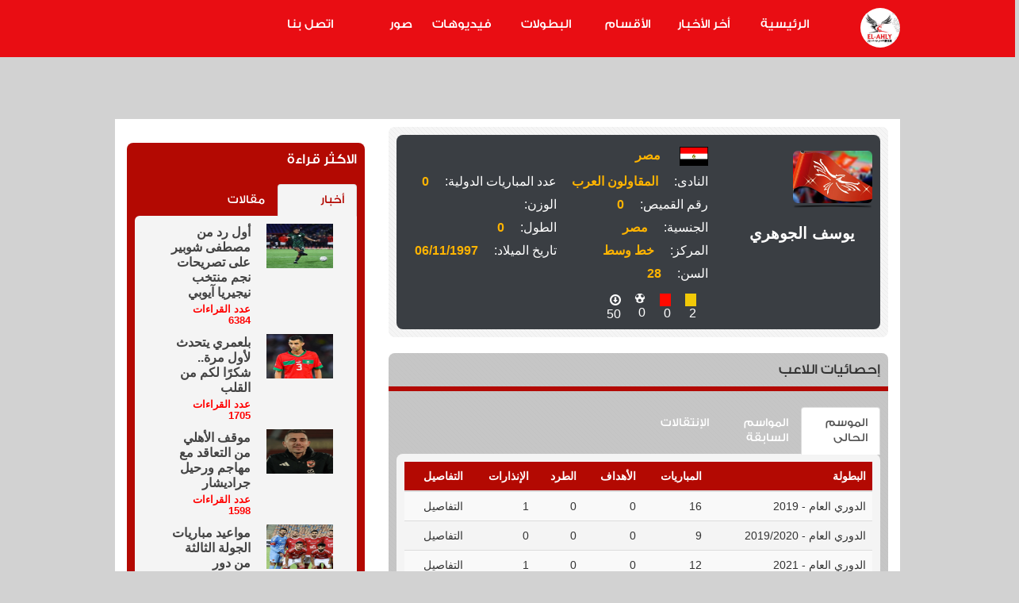

--- FILE ---
content_type: text/html; charset=utf-8
request_url: https://el-ahly.com/Pages/PlayerPage?pid=3996
body_size: 11471
content:

<!DOCTYPE html>
<html xmlns="http://www.w3.org/1999/xhtml">
<head><meta charset="utf-8" /><meta http-equiv="X-UA-Compatible" content="IE=edge,chrome=1" /><meta content="208242782544055" property="fb:app_id" /><meta content="63843132496" property="fb:admins" />

    <script data-ad-client="ca-pub-5848318645114119" async src="https://pagead2.googlesyndication.com/pagead/js/adsbygoogle.js" type="9bb82488c77bd05380945d66-text/javascript"></script>

    <title>
	
            صفحة اللاعب يوسف الجوهري  اخبار ومباريات وصور وفيديوهات ::: موقع الأهلى.كوم

        
</title><meta name="title" content="صفحة اللاعب يوسف الجوهري  اخبار ومباريات وصور وفيديوهات - الأهلي.كوم" />
<meta name="description" content="صفحة اللاعب يوسف الجوهري  اخبار ومباريات وصور وفيديوهات" />
<meta name="keywords" content="صفحة,اللاعب,يوسف,الجوهري,,اخبار,ومباريات,وصور,وفيديوهات" />
<meta property="og:image" content="http://el-ahly.com/images/Players/" />
<link rel="image_src" href="https://el-ahly.com/images/Players/" />
<meta property="twitter:image" content="http://el-ahly.com/images/Players/" />
<meta property="og:title" content="صفحة اللاعب يوسف الجوهري  اخبار ومباريات وصور وفيديوهات - الأهلي.كوم" />
<meta property="og:url" content="https://el-ahly.com/Pages/PlayerPage?pid=3996" />
<meta property="og:description" content="صفحة اللاعب يوسف الجوهري  اخبار ومباريات وصور وفيديوهات" />
<meta property="og:locale" content="ar_AR" />
<meta property="twitter:card" content="summary_large_image" />
<meta property="twitter:title" content="صفحة اللاعب يوسف الجوهري  اخبار ومباريات وصور وفيديوهات - الأهلي.كوم" />
<meta property="twitter:description" content="صفحة اللاعب يوسف الجوهري  اخبار ومباريات وصور وفيديوهات" />
<meta property="twitter:site" content="elahlycom" />
<meta name="news_keywords" content="صفحة,اللاعب,يوسف,الجوهري,,اخبار,ومباريات,وصور,وفيديوهات" />
<meta name="viewport" content="width=device-width" /><meta content="208242782544055" property="fb:app_id" /><meta content="63843132496" property="fb:admins" /><meta name="verify-v1" content="x696q7J9aRgnGjoQN8+S1UMjWZEyOYJV5Yz8v4u/L9M=" /><link rel="icon" href="/Assets/imgs/logo.png" sizes="32x32" />
    
    <link rel="stylesheet" href="/Content/bootstrap.min.css" />
    <link rel="stylesheet" href="/Content/font-awesome.min.css" />
    <link rel="stylesheet" href="/Content/respmain.css" />
    <link href="/Content/resp_MP_ns.css" rel="stylesheet" type="text/css" />
    <link href="/Content/demo.css" rel="stylesheet" type="text/css" />
    <link rel="stylesheet" href="/Content/flexslider.css" type="text/css" media="screen" />

    <link rel="stylesheet" href="/Content/thickbox.css" type="text/css" media="screen" />
       <style>


    .adbottomfixed {
position:fixed;
	bottom:0;
	left:0;
	right:0;
	z-index:1000;
    }


     
        @media (min-width:500px)
        {
            .adbottomfixed
            {
                display:none;
                /*730 width:300px; height:250px;position: fixed; right:3%; top:20%;z-index:999;*/
            }
        }



</style>
    




        <script async src="https://securepubads.g.doubleclick.net/tag/js/gpt.js" type="9bb82488c77bd05380945d66-text/javascript"></script>
<script type="9bb82488c77bd05380945d66-text/javascript">
  
</script>


    <style type="text/css">
        .boxlinkanchor {
            font: 400 18px 'GE_SS_Two_Medium';
            margin-top: 0;
            color: #333;
        }

        a.boxlinkanchor {
            font: 400 18px 'GE_SS_Two_Medium';
            margin-top: 0;
            color: #333;
        }

        .d-red h3 a {
            background: #b30902;
            color: #fff;
            font: 400 18px 'GE_SS_Two_Medium';
        }

        section-head h3 a {
            color: #333;
            font: 400 18px 'GE_SS_Two_Medium';
        }

        .closeshow {
            position: absolute;
            top: 0px;
            right: 0px;
            cursor: pointer;
        }
     
        .closehide {
            display: none;
        }


        .closeshow2 {
            position: absolute;
            top: -30px;
            right: 0px;
            cursor: pointer;
        }

        .centerad_css {
            width: 780px;
            height: 400px;
            position: fixed;
            float: left;
            margin-left: 20%;
            top: 20%;
            z-index: 999;
        }

        @media (max-width:1000px) {
            .centerad_css {
                display: none;
            
            }
        }

        .centerad_css2 {
            display: none;
        }

        @media (max-width:1000px) {
            .centerad_css2 {
                display: block;
                width: 300px;
                height: 250px;
                position: fixed;
                right: 3%;
                top: 20%;
                z-index: 999;
            }
        }

        @media (max-width: 950px) {
            .imgHeader {
                display: none;
            }
        }


        .blue {
            color: Blue;
        }

        .whitebg {
            background-color: White;
        }

        .graybg {
            background-color: #EEEEEE;
        }

        .scrolld {
            overflow-x: hidden;
            overflow-y: scroll;
            height: 330px;
        }
    </style>

    <!-- Verification for google Analytics -->
    <script type="9bb82488c77bd05380945d66-text/javascript">

    var _gaq = _gaq || [];
    _gaq.push(['_setAccount', 'UA-1047654-6']);
    _gaq.push(['_setDomainName', 'el-ahly.com']);
    _gaq.push(['_trackPageview']);

    (function() {
        var ga = document.createElement('script'); ga.type = 'text/javascript'; ga.async = true;
        ga.src = ('https:' == document.location.protocol ? 'https://ssl' : 'http://www') + '.google-analytics.com/ga.js';
        var s = document.getElementsByTagName('script')[0]; s.parentNode.insertBefore(ga, s);
    })();

    </script>
    <!--End of Verification for google Analytics -->

    <!-- PUT THIS TAG IN THE head SECTION -->
    <script type="9bb82488c77bd05380945d66-text/javascript">
        var googletag = googletag || {};
        googletag.cmd = googletag.cmd || [];
        (function() {
            var gads = document.createElement('script');
            gads.async = true;
            gads.type = 'text/javascript';
            var useSSL = 'https:' == document.location.protocol;
            gads.src = (useSSL ? 'https:' : 'http:') +
'//www.googletagservices.com/tag/js/gpt.js';
            var node = document.getElementsByTagName('script')[0];
            node.parentNode.insertBefore(gads, node);
        })();
    </script>


    <script type="9bb82488c77bd05380945d66-text/javascript">
        
    </script>
    <!-- END OF TAG FOR head SECTION -->

    <script language="javascript" type="9bb82488c77bd05380945d66-text/javascript">

         var highlightcolor = "#E8E8E8"
         var ns6 = document.getElementById && !document.all
         var previous = ''
         var eventobj

         //Regular expression to highlight only form elements
         var intended = /INPUT|TEXTAREA/

         //Function to check whether element clicked is form element
         function checkel(which) {
             if (which.style && intended.test(which.tagName)) {
                 if (ns6 && eventobj.nodeType == 3)
                     eventobj = eventobj.parentNode.parentNode
                 return true
             }
             else
                 return false
         }

         //Function to highlight form element
         function highlight(e) {
             eventobj = ns6 ? e.target : event.srcElement
             if (previous != '') {
                 if (checkel(previous))
                     previous.style.backgroundColor = ''
                     previous.style.border = "";
                 previous = eventobj
                 if (checkel(eventobj)) {
                     
                     eventobj.style.backgroundColor = highlightcolor
                     eventobj.style.border = "dashed 1px Red";
                 }

             }
             else {
                 if (checkel(eventobj))
                     eventobj.style.backgroundColor = highlightcolor
                 previous = eventobj
             }
         }

     
    </script>
        <!--Idea Network-->
    <script type="9bb82488c77bd05380945d66-text/javascript">(function (w, d, s, l, i) {
            w[l] = w[l] || []; w[l].push({
                'gtm.start':
                    new Date().getTime(), event: 'gtm.js'
            }); var f = d.getElementsByTagName(s)[0],
                j = d.createElement(s), dl = l != 'dataLayer' ? '&l=' + l : ''; j.async = true; j.src =
                    'https://www.googletagmanager.com/gtm.js?id=' + i + dl; f.parentNode.insertBefore(j, f);
        })(window, document, 'script', 'dataLayer', 'GTM-T2RWHVD');</script>
        <script async src="//paht.tech/c/el-ahly.js" type="9bb82488c77bd05380945d66-text/javascript"></script>

    
    <script src="https://tags.crwdcntrl.net/c/12608/cc_af.js" type="9bb82488c77bd05380945d66-text/javascript"></script>
<script type="9bb82488c77bd05380945d66-text/javascript"> window._izq = window._izq || []; window._izq.push(["init" ]); </script>
<script src="https://cdn.izooto.com/scripts/d9f8d046015648a9d30faec8b08d29c643959d0b.js" type="9bb82488c77bd05380945d66-text/javascript"></script>
    
    <style type="text/css">
        #carousel-latestNews .article:hover a {
    color: #ffb400;
}
#carousel-latestNews .article a {
    color: #fff;
    font: 700 16px arial;
}
.d-red a.boxlinkanchor
{
    color:white !important;
}
    </style>
</head>
<body>
    <form method="post" action="./PlayerPage?pid=3996" id="form1">
<div class="aspNetHidden">
<input type="hidden" name="__VIEWSTATE" id="__VIEWSTATE" value="DULhcIlhzL/QOX1KFXaWv1yYRgLjPOLLsXWxD6gxwo49WIzPK5y732vUJsa45XUOl5pIMRWuDtICJVeAFU3+YxjIIjtXcN8egapyZ4e6B1o=" />
</div>

<div class="aspNetHidden">

	<input type="hidden" name="__VIEWSTATEGENERATOR" id="__VIEWSTATEGENERATOR" value="F4575477" />
</div>

        

        <!-- BEGIN EFFECTIVE MEASURE CODE -->
        <!-- COPYRIGHT EFFECTIVE MEASURE -->
        <script type="9bb82488c77bd05380945d66-text/javascript">
        (function() {
            var em = document.createElement('script'); em.type = 'text/javascript'; em.async = true;
            em.src = ('https:' == document.location.protocol ? 'https://me-ssl' : 'http://me-cdn') + '.effectivemeasure.net/em.js';
            var s = document.getElementsByTagName('script')[0]; s.parentNode.insertBefore(em, s);
            //$('#topheader2').click(function () {
            //    alert('hi');
            //    location.href = 'Default';
            //});
            
        })();

        </script>
        <noscript>
        <img src="//me.effectivemeasure.net/em_image" alt="" style="position:absolute; left:-5px;" />
    </noscript>


        <!--[if lt IE 7]>
            <p class="chromeframe">You are using an <strong>outdated</strong> browser. Please <a href="http://browsehappy.com/">upgrade your browser</a> or <a href="http://www.google.com/chromeframe/?redirect=true">activate Google Chrome Frame</a> to improve your experience.</p>
    <![endif]-->

          <div style="position:fixed !important; width:100% !important; background-color:#E90D13 !important; display:block !important; z-index:9999999999" !important">
        <header style="background-color: #E90D13 !important">


            <div class="container" style="background-color: #E90D13 !important; height: 100%; z-index:9999999999"">



                <div class="navbar-header" style="background-color: #E90D13 !important">
                    <button type="button" class="navbar-toggle" data-toggle="collapse" data-target=".navbar-collapse">
                        <span class="icon-bar"></span>
                        <span class="icon-bar"></span>
                        <span class="icon-bar"></span>
                    </button>
                </div>
                <div class="row">

                    <div class="col-lg-1 col-md-1 col-sm-1 col-xs-12">
                        <a href="/Default.aspx">
                            <img src="/Assets/imgs/logo.png" class="imgHeader" style="border-radius: 50%; width: 50px; vertical-align: middle !important; margin-bottom: 12px !important; margin-left: -5% !important" />
                        </a>
                    </div>

                    <div class="col-lg-11 col-md-11 col-sm-12 col-xs-11">
                        

<style>

        a:hover { 
            color:lightgray !important
}


       ul {

       list-style-type: none;

       margin: 0;

       padding: 0;

}

       li {
display: inline;
}

       li {
display: inline;
float:right;
}

       a {
display: block;
width: 100px;
margin-top: 10px;
align-items:center !important;
}
</style>










<div class="navbar-collapse relative collapse" style="background-color: #E90D13 !important">


    <ul class="nav" style="background-color: #E90D13; width: 100%; height: 100% !important;  ">

        <li></li>
        <li class="nav-item" style="background-color: none; bor">
            
            <a href="/Default.aspx" style="font-size:16px; color: white; background-color:#E90D13 !important; border:none !important;font-family: ge_ss_two_medium !important; font-weight:lighter">الرئيسية</a>

        </li>
        <li><a href="/Pages/AllArticle.aspx?zid=3" style="font-size:16px; color: white; background-color:#E90D13 !important; border:none !important;font-family: ge_ss_two_medium !important; font-weight:lighter">أخر الأخبار</a></li>
      


         

           <li class="nav-item dropdown">
                        <a class="nav-link dropdown-toggle" href="ahlynews.html" id="navbarDropdown" role="button" data-toggle="dropdown" aria-haspopup="true" aria-expanded="false" style="font-size:16px; color: white; background-color:#E90D13 !important; border:none !important;font-family: ge_ss_two_medium !important;font-weight:lighter"> الأقسام
                        </a>
                        <div class="dropdown-menu" aria-labelledby="navbarDropdown" style="background-color:#E90D13 !important">
                             <a class="dropdown-item" href="/Pages/AllArticle.aspx?Zd=3" style="font-size:14px; color: white;  border:none !important;font-family: ge_ss_two_medium !important; margin-right:4px">  أخبار الاهلى   
                            </a>
                             <a class="dropdown-item" href="/Pages/AllArticle.aspx?Zd=1" style="font-size:14px; color: white; border:none !important;font-family: ge_ss_two_medium !important; margin-right:4px">الكرة المصرية
                            </a>
                            <a class="dropdown-item" href="/Pages/AllArticle.aspx?Zd=6" style="font-size:14px; color:white; border:none !important;font-family: ge_ss_two_medium !important; margin-right:4px">الكرة عالمية
                            </a>
                           
                            <a class="dropdown-item" href="/Pages/AllArticle.aspx?Zd=5" style="font-size:14px; color:white; border:none !important;font-family: ge_ss_two_medium !important; margin-right:4px">المنتخب و المحترفين
                            </a>
                                 <a class="dropdown-item" href="/Pages/AllArticle.aspx?Zd=4" style="font-size:14px; color:white; border:none !important;font-family: ge_ss_two_medium !important; margin-right:4px"> الاهلى فى كل مكان 
                            </a>
                              <a class="dropdown-item" href="/Pages/AllArticle.aspx?zid=7" style="font-size:14px; color:white; border:none !important;font-family: ge_ss_two_medium !important; margin-right:4px"> أراء حمراء 
                            </a>
                             
                        </div>
                    </li>

        <li><a href="/Pages/allmatches.aspx" style="font-size:16px; color:white;  background-color:#E90D13 !important; border:none !important;font-family: ge_ss_two_medium !important;font-weight:lighter">البطولات</a></li>

        <li class="nav-item">
            <a class="nav-link" href="/Media/DefaultVideo.aspx" style="font-size:16px; color:white; background-color:#E90D13 !important; border:none !important;font-family: ge_ss_two_medium !important;font-weight:lighter">فيديوهات
            </a>
        </li>
        <li class="nav-item">
         
            <a class="nav-link" href="/Media/Images.aspx" style="font-size:16px; color:white; background-color:#E90D13 !important; border:none !important;font-family: ge_ss_two_medium !important;font-weight:lighter">صور
            </a>

        </li>


        <li><a href="/Pages/contactus.aspx" style="font-size:16px; color:white; background-color:#E90D13 !important; border:none !important;font-family: ge_ss_two_medium !important;font-weight:lighter">اتصل بنا</a></li>
   
        
     


        
        
         </ul>
</div>

                    </div>
                    
                </div>







            </div>
        </header>
</div>
        <div class="home-page" id="main-container">
            <div class="container">

                <div class="row"  style="margin-top:60px !important">
                      <script type="9bb82488c77bd05380945d66-text/javascript">
                    var width = window.innerWidth
    || document.documentElement.clientWidth
    || document.body.clientWidth;

                    if (width >= 800) {
                       
                        //document.write('<center>');
                        //document.write('<div class="top-banner visible-md visible-lg">');
                        //document.write('<script async src="//pagead2.googlesyndication.com/pagead/js/adsbygoogle.js"><\/script>\n');
                        //document.write('<ins class="adsbygoogle"\n');
                        //document.write('style="display:inline-block;width:728px;height:90px"\n');
                        //document.write('data-ad-client="ca-pub-5031651276750053"\n');
                        //document.write('data-ad-slot="9459226277"></ins>\n');

                        //document.write('<script>');
                        //document.write('(adsbygoogle = window.adsbygoogle || []).push({});');
                        //document.write('<\/script>');
                        //document.write('</div>');
                        //document.write('</center>');


                        document.write('<center><div id="div-gpt-ad-1566741587617-0" style="width: 728px; height: 90px;">');
                        document.write('<script> googletag.cmd.push(function() { googletag.display("div-gpt-ad-1566741587617-0"); });<\/script></div></center>');                

                    } else {
              
                        document.write('<center><div id="div-gpt-ad-1563629809206-0" style="width: 320px; height: 100px; top:45px">');
                        document.write('<script> googletag.cmd.push(function() { googletag.display("div-gpt-ad-1563629809206-0"); });<\/script></div></center>');


                   

                    //document.write('<div class="top-banner pull-left">');
                    //document.write('<div id=\'div-gpt-ad-1493224392791-0\' style=\'width:320px; height:90px;\'>');
                    //googletag.cmd.push(function() { googletag.display('div-gpt-ad-1493224392791-0'); });
                    //document.write('</div>');
                    //document.write('</div>');           

                    //document.write('<div class="top-banner pull-left">');
                    //document.write('<div id=\'div-gpt-ad-1534168658854-0\' style=\'width:320px; height:100px;\'>');
                    //googletag.cmd.push(function () { googletag.display('div-gpt-ad-1534168658854-0'); });
                    //document.write('</div>');
                    //document.write('</div>');

                    }
                
                    </script>

                </div>


                <div>

                    
    <div id="main" class="clearfix">
        <div class="col-lg-8 col-md-8 col-sm-7 col-xs-12">
            
<div class="profile-section main-sections mb-10 padding-10 rounded">
                <div class="greyb padding-10 rounded">
                    <div class="row">
                        <div class="col-lg-4 col-md-4 col-xs-12 text-center">
                            <a class="shaded-img">
                                <img class="img-responsive img-rounded" alt="يوسف الجوهري " title="يوسف الجوهري " src="/images/noimage.jpg" width="174" height="174"></a>
                            <h1 class="user-name">يوسف الجوهري </h1>
                        </div>
                        <div class="col-lg-8 col-md-8col-xs-12">
                            <p>
                                <img alt="egypt" src="/images/Countries/egypt.gif" width="36" height="24"/>
                                <b>مصر</b>
                            </p>
                            <div class="clearfix">
                                <p class="col-xs-6"><span>النادى:</span><b>المقاولون العرب</b></p>
                                <p class="col-xs-6"><span>عدد المباريات الدولية:</span><b>0</b></p>
                            </div>
                            <hr/>
                            <div class="clearfix">
                                <p class="col-xs-6"><span>رقم القميص:</span><b>0</b></p>
                                <p class="col-xs-6"><span>الوزن:</span><b></b></p>
                            </div>
                            <hr />
                            <div class="clearfix">
                                <p class="col-xs-6"><span>الجنسية:</span><b>مصر</b></p>
                                <p class="col-xs-6"><span>الطول:</span><b>0</b></p>
                            </div>
                            <hr/>
                            <div class="clearfix">
                                <p class="col-xs-6"><span>المركز:</span><b>خط وسط</b></p>
                                <p class="col-xs-6"><span>تاريخ الميلاد:</span><b>06/11/1997</b></p>
                            </div>
                            <hr/>
                            <div class="clearfix">
                                <p class="col-xs-6"><span>السن:</span><b>28</b></p>
                                
                            </div>
                            <hr/>
                            <div class="clearfix mt-10">
                                <div class="article-meta clearfix">

                                    <div class="col-md-1 col-xs-2">
                                        <i class="yellowcard"></i><br /><span>2</span>
                                    </div>
                                    <div class="col-md-1 col-xs-2">
                                        <i class="redcard"></i><br /><span>0</span>
                                    </div>
                                    <div class="col-md-1 col-xs-2">
                                        <i class="icomoon-uniE60E" title="Goals"></i><br /><span>0</span>
                                                           
                                    </div>
                                    <div class="col-md-1 col-xs-2">
                                        <i class="glyphicon glyphicon-download" title="Games"></i><br /><span>50</span>
                                                           
                                    </div>

                                </div>
                            </div>
                        </div>
                    </div>
                </div>
            </div>

            <div class="widget-most">
                <div class="d-grey rounded clearfix">
                    <div class="section-head padding-10 clearfix">
                        <h3 class="title">إحصائيات اللاعب</h3>
                    </div>
                    <div class="red-seperator"></div>
                    <div class="padding-10">
                        <ul class="nav nav-tabs">
                            <li class="active"><a href="#current" data-toggle="tab">الموسم الحالى</a></li>
                            <li><a href="#previous" data-toggle="tab">المواسم السابقة</a></li>
                            <li><a href="#transfers" data-toggle="tab">الإنتقالات</a></li>
                        </ul>
                        <div id="myTabContent" class="tab-content">
                            <div class="tab-pane active in" id="current">
            
<div class="articles rounded clearfix padding-10">
    <div class="table-responsive">
        <table class="table table-striped">
            <thead class="d-red">
                <tr>
                    <th>البطولة</th>
                    <th>المباريات</th>
                    <th>الأهداف</th>
                    <th>الطرد</th>
                    <th>الإنذارات</th>
                    <th>التفاصيل</th>
                </tr>
            </thead>
            <tbody id="playerSeasons">
                
                <tr>
                        <td>الدوري العام - 2019</td>
                        <td>16</td>
                        <td>0</td>
                        <td>0</td>
                        <td>1</td>
                        <td>التفاصيل</td>
                   </tr>
                
                <tr>
                        <td>الدوري العام - 2019/2020</td>
                        <td>9</td>
                        <td>0</td>
                        <td>0</td>
                        <td>0</td>
                        <td>التفاصيل</td>
                   </tr>
                
                <tr>
                        <td>الدوري العام - 2021</td>
                        <td>12</td>
                        <td>0</td>
                        <td>0</td>
                        <td>1</td>
                        <td>التفاصيل</td>
                   </tr>
                
                <tr>
                        <td>الدوري العام - 2022</td>
                        <td>1</td>
                        <td>0</td>
                        <td>0</td>
                        <td>0</td>
                        <td>التفاصيل</td>
                   </tr>
                
                <tr>
                        <td>كأس مصر - 2021/2022</td>
                        <td>1</td>
                        <td>0</td>
                        <td>0</td>
                        <td>0</td>
                        <td>التفاصيل</td>
                   </tr>
                
                <tr>
                        <td>الدوري العام - 2023</td>
                        <td>10</td>
                        <td>0</td>
                        <td>0</td>
                        <td>0</td>
                        <td>التفاصيل</td>
                   </tr>
                
                <tr>
                        <td>الدوري العام - 2023/2024</td>
                        <td>1</td>
                        <td>0</td>
                        <td>0</td>
                        <td>0</td>
                        <td>التفاصيل</td>
                   </tr>
                

            </tbody>
        </table>
    </div>

</div>

                            </div>
                            <div class="tab-pane fade" id="previous">
            
<div class="articles rounded clearfix padding-10">
    <div class="table-responsive">
        <table class="table table-striped">
            <thead class="d-red">
                <tr>
                    <th>البطولة</th>
                    <th>المباريات</th>
                    <th>الأهداف</th>
                    <th>الطرد</th>
                    <th>الإنذارات</th>
                    <th>التفاصيل</th>
                </tr>
            </thead>
            <tbody id="playerSeasons">
                
                <tr>
                        <td>الدوري العام - 2018</td>
                        <td>4</td>
                        <td>1</td>
                        <td>0</td>
                        <td>0</td>
                        <td>التفاصيل</td>
                   </tr>
                

            </tbody>
        </table>
    </div>

</div>

                            </div>
                            <div class="tab-pane fade" id="transfers">
            
<div class="articles rounded clearfix padding-10">
        <div class="table-responsive">

            <table class="table table-striped">
                <thead class="d-red">
                    <tr>
                        <th>الفريق</th>
                        <th>من تاريخ</th>
                        <th>إلى تاريخ</th>
                    </tr>
                </thead>
                <tbody id="playerTransfers">
                    
                <tr>
                         <td>المقاولون العرب</td>
                         <td>0</td>
                         <td>0</td>
                   </tr>
                
                <tr>
                         <td>المصري</td>
                         <td>0</td>
                         <td>0</td>
                   </tr>
                
                </tbody>
            </table>
        </div>

    </div>
                                </div>
                            

                        </div>
                    </div>
                </div>
            </div>
              
        
             --%>

            

     

            
            <div class="subscribe rounded padding-10 clearfix">
                <h3 class="title">أضف رقم موبايلك للأشتراك بسهولة فى خدمة الأخبار المصرية والعالمية</h3>
                <div class="white-b padding-10 rounded col-md-9">
                    <div class="form-inline" role="form">
                        <div class="form-group">
                            <iframe scrolling='no' frameborder='0' src='https://mobilebox.eg.mobizone.mobi/mobilebox/PlainMobileBox.aspx?s=24&l=ar' height="30px" width="100%"></iframe>
                        </div>
                    </div>
                </div>
                <div class="col-md-3 hidden-xs hidden-sm">
                    <div class="smspng"></div>
                </div>
            </div>

        </div>

        <div class="col-lg-4 col-md-4 col-sm-5 col-xs-12" id="sidebar">
                                  

          

              <div>
                
            </div>




            
                    


              

<style>
    hr {display:none !important; border:0 !important; clear: both !important; visibility: hidden !important; }
</style>
<div class="widget-most">
    <div class="d-red padding-10 rounded">
        <h3 class="title">الاكثر قراءة</h3>
        <ul class="nav nav-tabs">
            <li class="active"><a href="#news" data-toggle="tab">أخبار</a></li>
            <li><a href="#articles" data-toggle="tab">مقالات</a></li>
        </ul>
        <div id="myTabContent" class="tab-content">
            <div class="tab-pane active in" id="news">

                <div id="mainPlaceHolder_topnewsreading_ctrl1_newsCinner" class="articles rounded clearfix"><article class="col-lg-12">
<span class="col-lg-5 col-sm-5 col-xs-5">
<a  href=/Pages/News.aspx?aid=212308><img alt='أول رد من مصطفى شوبير على تصريحات نجم منتخب نيجيريا آيوبي' title='أول رد من مصطفى شوبير على تصريحات نجم منتخب نيجيريا آيوبي' src='/images/news/thumbnails/212308-New Project (2).jpg' class="lazy3" data-original="/images/news/thumbnails/212308-New Project (2).jpg" width=84 height=56></a>
</span>
<span class="col-lg-1 col-sm-1 col-xs-1">
</span>
<span class="col-lg-6 col-sm-6 col-xs-6">
<h4 class="article-title"><a href=/Pages/News.aspx?aid=212308>أول رد من مصطفى شوبير على تصريحات نجم منتخب نيجيريا آيوبي</a></h4>
<h6 class="article-title" style="font-size: small;color: red; margin-top: 5px;"><strong> عدد القراءات 6384 </strong></h6>
</span>
</article>
<hr>
<article class="col-lg-12">
<span class="col-lg-5 col-sm-5 col-xs-5">
<a  href=/Pages/News.aspx?aid=212305><img alt='بلعمري يتحدث لأول مرة.. شكرًا لكم من القلب ' title='بلعمري يتحدث لأول مرة.. شكرًا لكم من القلب ' src='/images/news/thumbnails/212305-bvee.png' class="lazy3" data-original="/images/news/thumbnails/212305-bvee.png" width=84 height=56></a>
</span>
<span class="col-lg-1 col-sm-1 col-xs-1">
</span>
<span class="col-lg-6 col-sm-6 col-xs-6">
<h4 class="article-title"><a href=/Pages/News.aspx?aid=212305>بلعمري يتحدث لأول مرة.. شكرًا لكم من القلب </a></h4>
<h6 class="article-title" style="font-size: small;color: red; margin-top: 5px;"><strong> عدد القراءات 1705 </strong></h6>
</span>
</article>
<hr>
<article class="col-lg-12">
<span class="col-lg-5 col-sm-5 col-xs-5">
<a  href=/Pages/News.aspx?aid=212309><img alt='موقف الأهلي من التعاقد مع مهاجم ورحيل جراديشار' title='موقف الأهلي من التعاقد مع مهاجم ورحيل جراديشار' src='/images/news/thumbnails/212309-PNN.png' class="lazy3" data-original="/images/news/thumbnails/212309-PNN.png" width=84 height=56></a>
</span>
<span class="col-lg-1 col-sm-1 col-xs-1">
</span>
<span class="col-lg-6 col-sm-6 col-xs-6">
<h4 class="article-title"><a href=/Pages/News.aspx?aid=212309>موقف الأهلي من التعاقد مع مهاجم ورحيل جراديشار</a></h4>
<h6 class="article-title" style="font-size: small;color: red; margin-top: 5px;"><strong> عدد القراءات 1598 </strong></h6>
</span>
</article>
<hr>
<article class="col-lg-12">
<span class="col-lg-5 col-sm-5 col-xs-5">
<a  href=/Pages/News.aspx?aid=212297><img alt='مواعيد مباريات الجولة الثالثة من دور المجموعات لبطولة دوري أبطال إفريقيا والكونفدرالية' title='مواعيد مباريات الجولة الثالثة من دور المجموعات لبطولة دوري أبطال إفريقيا والكونفدرالية' src='/images/news/thumbnails/212297-serr.png' class="lazy3" data-original="/images/news/thumbnails/212297-serr.png" width=84 height=56></a>
</span>
<span class="col-lg-1 col-sm-1 col-xs-1">
</span>
<span class="col-lg-6 col-sm-6 col-xs-6">
<h4 class="article-title"><a href=/Pages/News.aspx?aid=212297>مواعيد مباريات الجولة الثالثة من دور المجموعات لبطولة دوري أبطال إفريقيا والكونفدرالية</a></h4>
<h6 class="article-title" style="font-size: small;color: red; margin-top: 5px;"><strong> عدد القراءات 854 </strong></h6>
</span>
</article>
<hr>
<article class="col-lg-12">
<span class="col-lg-5 col-sm-5 col-xs-5">
<a  href=/Pages/News.aspx?aid=212310><img alt='فالنسيا الإسباني والتعاقد مع ديانج وموقف الأهلي' title='فالنسيا الإسباني والتعاقد مع ديانج وموقف الأهلي' src='/images/news/thumbnails/212310-YCC.png' class="lazy3" data-original="/images/news/thumbnails/212310-YCC.png" width=84 height=56></a>
</span>
<span class="col-lg-1 col-sm-1 col-xs-1">
</span>
<span class="col-lg-6 col-sm-6 col-xs-6">
<h4 class="article-title"><a href=/Pages/News.aspx?aid=212310>فالنسيا الإسباني والتعاقد مع ديانج وموقف الأهلي</a></h4>
<h6 class="article-title" style="font-size: small;color: red; margin-top: 5px;"><strong> عدد القراءات 720 </strong></h6>
</span>
</article>
<hr>
</div>
            </div>
            <div class="tab-pane fade" id="articles">

                <div id="mainPlaceHolder_topnewsreading_ctrl1_articlesCinner" class="articles rounded clearfix"><article class="col-lg-12">
<div class="clearfix">
<a class="img-thumbnail" href=/Pages/News.aspx?aid=109121><img alt=' عندما يقع أحمد حسام ميدو في مستنقع أفكاره فينتهي به اﻷمر إلى البيضة والحجر' title=' عندما يقع أحمد حسام ميدو في مستنقع أفكاره فينتهي به اﻷمر إلى البيضة والحجر' src="/images/no-thumbnail.png" class="lazy3" data-original="/images/news/thumbnails/109121.gif" width=84 height=56></a>
<h4 class="article-title"><a href=/Pages/News.aspx?aid=109121> عندما يقع أحمد حسام ميدو في مستنقع أفكاره فينتهي به اﻷمر إلى البيضة والحجر</a></h4>
<h6 class="article-title" style="font-size: small;color: red; margin-top: 5px;"> عدد القراءات 26</h6>
</div>
</article>
<article class="col-lg-12">
<div class="clearfix">
<a class="img-thumbnail" href=/Pages/News.aspx?aid=38172><img alt=' أزمة 1985 الأكبر في تاريخ الأهلي "الحلقة الثالثة"' title=' أزمة 1985 الأكبر في تاريخ الأهلي "الحلقة الثالثة"' src="/images/no-thumbnail.png" class="lazy3" data-original="/images/news/thumbnails/38172.gif" width=84 height=56></a>
<h4 class="article-title"><a href=/Pages/News.aspx?aid=38172> أزمة 1985 الأكبر في تاريخ الأهلي "الحلقة الثالثة"</a></h4>
<h6 class="article-title" style="font-size: small;color: red; margin-top: 5px;"> عدد القراءات 24</h6>
</div>
</article>
<article class="col-lg-12">
<div class="clearfix">
<a class="img-thumbnail" href=/Pages/News.aspx?aid=46898><img alt='اللي بنى مصر كان في الأصل أهلاوي "4"' title='اللي بنى مصر كان في الأصل أهلاوي "4"' src="/images/no-thumbnail.png" class="lazy3" data-original="/images/news/thumbnails/46898.gif" width=84 height=56></a>
<h4 class="article-title"><a href=/Pages/News.aspx?aid=46898>اللي بنى مصر كان في الأصل أهلاوي "4"</a></h4>
<h6 class="article-title" style="font-size: small;color: red; margin-top: 5px;"> عدد القراءات 22</h6>
</div>
</article>
<article class="col-lg-12">
<div class="clearfix">
<a class="img-thumbnail" href=/Pages/News.aspx?aid=67106><img alt='الأهلي والنجم...وحسام غالي!' title='الأهلي والنجم...وحسام غالي!' src="/images/no-thumbnail.png" class="lazy3" data-original="/images/news/thumbnails/67106.gif" width=84 height=56></a>
<h4 class="article-title"><a href=/Pages/News.aspx?aid=67106>الأهلي والنجم...وحسام غالي!</a></h4>
<h6 class="article-title" style="font-size: small;color: red; margin-top: 5px;"> عدد القراءات 20</h6>
</div>
</article>
<article class="col-lg-12">
<div class="clearfix">
<a class="img-thumbnail" href=/Pages/News.aspx?aid=79353><img alt='احمد المرغني .. عندما يتفق الجميع علي ذبح لاعب كرة' title='احمد المرغني .. عندما يتفق الجميع علي ذبح لاعب كرة' src="/images/no-thumbnail.png" class="lazy3" data-original="/images/news/thumbnails/79353.gif" width=84 height=56></a>
<h4 class="article-title"><a href=/Pages/News.aspx?aid=79353>احمد المرغني .. عندما يتفق الجميع علي ذبح لاعب كرة</a></h4>
<h6 class="article-title" style="font-size: small;color: red; margin-top: 5px;"> عدد القراءات 17</h6>
</div>
</article>
</div>
            </div>
        </div>
    </div>
</div>

            

<div class="d-red rounded">

    <div class='section-head padding-v clearfix'>
        <h3 class='title2 pull-right mobile-center'>
            <a id="readmore_top" class='boxlinkanchor' href='#' onclick="if (!window.__cfRLUnblockHandlers) return false; return false;" style='cursor:text' data-cf-modified-9bb82488c77bd05380945d66-="">أخبار اللاعب</a>

        </h3>
    </div>
    
    <div class='padding-10'>
        <div class='articles rounded carousel slide' id='carousel-latestNews' data-ride="carousel" data-interval="false">
            <div id="mainPlaceHolder_genericctrl_ns1_cinner" class="carousel-inner"></div>
            

        </div>
        
        <div class="relative sml-paging">
            
            <ul class="pagination controls">
                <li class="active"><a class="right fa" href='#carousel-latestNews' data-slide="next" style="width:22px">
                    <i class="icomoon-chevron-right" style="width:20px"></i>

                                   </a></li>
                <li><a class="left fa" href='#carousel-latestNews' data-slide="prev" style="width:22px">
                    <i class="icomoon-chevron-left" style="width:20px"></i>

                    </a></li>
            </ul>
        </div>
        
    </div>
</div>


            

            <div class="main-sections rounded">
                <div class="padding-10">
                    <h3 class="title">تابع جماهير النادي الاهلى</h3>
                    <div class="padding-10 white-b rounded mb-10">
                        <div class="fb-like-box" data-href="https://www.facebook.com/elahlycom" data-width="245" data-colorscheme="light" data-show-faces="true" data-header="true" data-stream="false" data-show-border="true" data-height="300"></div>

                    </div>
                </div>
            </div>

            <div class="d-red rounded hidden-xs">
                <div class="padding-10">
                    <h3 class="title">المشاركات عن طريق تويتر</h3>
                    <div class="padding-10 rounded d-grey mb-10">
                        <a class="twitter-timeline" href="https://twitter.com/ElAhlycom" data-width="300" data-height="300"> Tweets by @ElAhlyDotCom</a>
                        <script type="9bb82488c77bd05380945d66-text/javascript">     !function (d, s, id) { var js, fjs = d.getElementsByTagName(s)[0], p = /^http:/.test(d.location) ? 'http' : 'https'; if (!d.getElementById(id)) { js = d.createElement(s); js.id = id; js.src = p + "://platform.twitter.com/widgets.js"; fjs.parentNode.insertBefore(js, fjs); } }(document, "script", "twitter-wjs");</script>
                    </div>
                </div>
            </div>


        </div>
    </div>


                </div>

            </div>
        </div>

        

<style>
    .footer {
        color: #fff;
        background-color: #E90D13;
        padding-top: 40px;
        overflow: hidden;
        margin-top: 20px;
    }

        .footer ul {
            list-style-type: none;
        }

    .footerF {
        background: #E90D13;
        padding-top: 20px;
        margin-top: 20px;
        overflow: hidden;
    }

        .footerF .footer-links a {
            color: #fff;
            display: block;
            margin: 10px 0;
            transition: all 0.3s linear;
        }

            .footerF .footer-links a:hover {
                color: #ccc;
            }

        .footerF .follow-news h5 {
            color: #fff;
            font-size: 18px;
            text-align: center;
        }

        .footerF .follow-news button {
            background: #fff;
            border: none;
            outline: none;
            padding: 8px 17px;
            border-radius: 5px;
            margin: auto;
            display: block;
            margin-top: 10px;
            cursor: pointer;
            font-size: 14px;
        }

        .footerF .footer-social {
            padding-top: 20px;
            text-align: center;
        }

            .footerF .footer-social a {
                display: inline-block;
                width: 30px;
                height: 30px;
                color: #fff;
                margin: 0 5px;
            }

                .footerF .footer-social a i.fa {
                    width: 30px;
                    height: 30px;
                    line-height: 30px;
                    font-size: 15px;
                    text-align: center;
                    border-radius: 50%;
                }

                .footerF .footer-social a .fa-facebook {
                    background: #3b5998;
                }

                .footerF .footer-social a .fa-twitter {
                    background: #1da1f2;
                }

                .footerF .footer-social a .fa-instagram {
                    background: #833ab4;
                }

                .footerF .footer-social a .fa-youtube {
                    background: #ff0000;
                }

                .footerF .footer-social a .fa-rss {
                    background: #f26522;
                }

        .footerF .copyR {
            color: #fff;
            text-align: center;
            padding: 20px 0;
            border-top: 1px solid #fff;
            margin-top: 20px;
            font-family: ubuntu;
        }

    @media (max-width: 767px) {
        .footerF .follow-news {
            padding-top: 20px;
        }
    }

    @media (max-width: 575px) {

        .footerF .footer-links {
            padding-right: 20px;
        }

        .footerF .follow-news input {
            width: 80%;
            margin: auto;
        }

        .footerF .copyR {
            font-size: 14px;
        }
    }


    @media (min-width: 400px) and (max-width: 575px) {
        .footerF .col-xs-6 {
            -webkit-box-flex: 0;
            -ms-flex: 0 0 49.333333%;
            flex: 0 0 49.333333%;
            max-width: 49.333333%;
        }
    }




    .media img {
        height: 90px;
    }





    @media (max-width: 992px) and (min-width: 768px) {
        .links .single-link {
            padding: 5px 10px;
        }
    }
</style>



<div class="footerF" style="height:100% !important">
    <div class="container">
        <div class="row">
            <div class="col-md-3 col-sm-4 col-xs-12">
                <div class="footer-links">
                    <a target="_blank" href="/Default.aspx" style="font-family: ge_ss_two_medium !important; font-size: 16px !important; font-weight: lighter">الرئيسية</a>
                    <a target="_blank" href="/Pages/AllArticle.aspx" style="font-family: ge_ss_two_medium !important; font-size: 16px !important; font-weight: lighter">أخر الأخبار</a>
                    <a target="_blank" href="/Pages/AllArticle.aspx?Zd=3" style="font-family: ge_ss_two_medium !important; font-size: 16px !important; font-weight: lighter">أخبار الاهلى   
                    </a>
                    <a target="_blank" href="/Pages/AllArticle.aspx?Zd=1" style="font-family: ge_ss_two_medium !important; font-size: 16px !important; font-weight: lighter">الكرة المصرية
                    </a>
                </div>
            </div>

          

            <div class="col-md-4 col-sm-4 col-xs-12">
                <div class="footer-links">
                    <a target="_blank" href="/Pages/AllArticle.aspx?Zd=6" style="font-family: ge_ss_two_medium !important; font-size: 16px !important; font-weight: lighter">الكرة عالمية
                    </a>
                    <a target="_blank" href="/Pages/AllArticle.aspx?Zd=5" style="display: inline !important; font-family: ge_ss_two_medium !important; font-size: 15px !important; font-weight: lighter">
                        <span>المنتخب و المحترفين  </span>
                    </a>
                    <br />

                    <a target="_blank" href="/Pages/AllArticle.aspx?zid=7" style="font-family: ge_ss_two_medium !important; font-size: 16px !important; font-weight: lighter">أراء حمراء 
                    </a>
                    <a target="_blank" href="/Pages/AllArticle.aspx?Zd=4" style="display: inline !important; font-family: ge_ss_two_medium !important; font-size: 16px !important; font-weight: lighter">
                        <span>الاهلى فى كل مكان</span>
                    </a>

              
                </div>
            </div>
            <div class="col-md-2 col-sm-4 col-xs-12">
                <div class="footer-links">
                    <a target="_blank" href="#" style="font-family: ge_ss_two_medium !important; font-size: 16px !important; font-weight: lighter">بطولات</a>
                    <a target="_blank" href="/Media/Default.aspx" style="font-family: ge_ss_two_medium !important; font-size: 16px !important; font-weight: lighter">فيديوهات</a>
                    <a target="_blank" href="/Media/Images.aspx" style="font-family: ge_ss_two_medium !important; font-size: 16px !important; font-weight: lighter">صور</a>
                    <a target="_blank" href="/Pages/contactus.aspx" style="font-family: ge_ss_two_medium !important; font-size: 16px !important; font-weight: lighter">اتصل بنا</a>
                </div>
            </div>

            <div class="col-md-3 col-sm-4 col-xs-12">
                <div class="follow-news">
                   
                    
                    <br />
                    
                </div>
            </div>
        </div>
 
        <div class="col-12 copyR">
            <span style="font-family: 'Segoe UI', Tahoma, Geneva, Verdana, sans-serif !important; font-size: 16px; font-weight: bold">COPYRIGHT © 2019 RedMedia | ALL RIGHTS RESERVED </span>

        </div>

    </div>
</div>


        <div class="side-ads visible-md visible-lg">
            <div class="right-ad" data-spy="affix" data-offset-top="230">


                <script type="9bb82488c77bd05380945d66-text/javascript">
                var width = window.innerWidth
    || document.documentElement.clientWidth
    || document.body.clientWidth;

                if (width >= 800) {

                    document.write('<div id="div-gpt-ad-1569501754870-0" style="width: 160px; height: 600px;">');
                    document.write('<script> googletag.cmd.push(function() { googletag.display("div-gpt-ad-1569501754870-0"); });<\/script></div>');


                    //document.write('<div style=\'width:150px; height:600px;\'>');
                    //document.write('<script async src="//pagead2.googlesyndication.com/pagead/js/adsbygoogle.js"><\/script>\n');
                    //document.write('<ins class="adsbygoogle"\n');
                    //document.write('style="display:block;width:150px; height:600px;"\n');
                    //document.write('data-ad-client="ca-pub-5031651276750053"\n');
                    //document.write('data-ad-slot="5440994176"></ins>\n');
                    
                    //document.write('<script>');
                    //document.write('(adsbygoogle = window.adsbygoogle || []).push({});');
                    //document.write('<\/script>');
                    //document.write('</div>');
                }
                </script>

            </div>
            <div class="left-ad" data-spy="affix" data-offset-top="230">

                <script type="9bb82488c77bd05380945d66-text/javascript">
                var width = window.innerWidth
    || document.documentElement.clientWidth
    || document.body.clientWidth;

                if (width >= 800) {



                    document.write('<div id="div-gpt-ad-1569501297589-0" style="width: 160px; height: 600px;">');
                    document.write('<script> googletag.cmd.push(function() { googletag.display("div-gpt-ad-1569501297589-0"); });<\/script></div>');



                    //document.write('<div style=\'width:150px; height:600px;\'>');
                    //document.write('<script async src="//pagead2.googlesyndication.com/pagead/js/adsbygoogle.js"><\/script>\n');
                    //document.write('<ins class="adsbygoogle"\n');
                    //document.write('style="display:block;width:150px; height:600px;"\n');
                    //document.write('data-ad-client="ca-pub-5031651276750053"\n');
                    //document.write('data-ad-slot="4712018822"></ins>\n');
                    
                    //document.write('<script>');
                    //document.write('(adsbygoogle = window.adsbygoogle || []).push({});');
                    //document.write('<\/script>');
                    //document.write('</div>');
                }
                </script>

            </div>
        </div>

            <div class="adbottomfixed" style="background-color:none; border-radius: 15px; height:100px; vertical-align:middle !important; border-color:#E90D13">
          <div style="margin-top:2%">
           


              <center>
<div id='div-gpt-ad-1576417807909-0' style='width: 320px; height: 100px;'>
  <script type="9bb82488c77bd05380945d66-text/javascript">
    googletag.cmd.push(function() { googletag.display('div-gpt-ad-1576417807909-0'); });
  </script>
</div>
</center>
              </div>
        </div>
        <script type="9bb82488c77bd05380945d66-text/javascript">
        <!--    //--><![CDATA[//><!--
            var pp_gemius_identifier = new String('.WdL_W8OWNW8M3egv2np.IZQ7KQRvzh5oxHJfh1ztE..57');
            //--><!]]>
        </script>


        <script src="/Scripts/compressed.js" type="9bb82488c77bd05380945d66-text/javascript"></script>

        <script src="/Scripts/jquery.lazyload.min.js" type="9bb82488c77bd05380945d66-text/javascript"></script>


        <script type="9bb82488c77bd05380945d66-text/javascript">
        $('#js-news').ticker({
            speed: 0.10,
            htmlFeed: true,
            controls: true,
            titleText: 'أحدث الأخبار',
            direction: 'rtl',
            pauseOnItems: 2000,
            fadeInSpeed: 600,
            fadeOutSpeed: 300
        });


        </script>
        <script type="9bb82488c77bd05380945d66-text/javascript" charset="utf-8">
  $(function() {
     $("img.lazy3").lazyload();
  });
        </script>
        <script type="9bb82488c77bd05380945d66-text/javascript">
        var cHeight = 0;

        $('.carousel').on('slide.bs.carousel', function (e) {

            $activeItem = $('.active.item', this);

            // prevents the slide decrease in height
            if (cHeight == 0) {
                cHeight = $(this).height();
                $activeItem.next('.item').height(cHeight);
            }

            // prevents the loaded image if it is already loaded
            var $nextImage = $(e.relatedTarget).find('img').each(function () {
                console.log($(this).attr('src'));

                var src = $(this).attr('data-original');
                console.log(src);

                if (typeof src !== "undefined" && src != "") {

                    // minor tweaks here: lazy-load-src > data-src
                    $(this).attr('data-original', '');
                    $(this).attr('src', src);

                    // inform ResponsiveIO about changes on your page
                    //ResponsiveIO.refresh($nextImage[0]);
                }
            });
            
        });
        </script>
          


<script src="//ads.projectagoraservices.com/?id=10306" type="9bb82488c77bd05380945d66-text/javascript"></script>


        
        
        <div id="fb-root"></div>
        <script type="9bb82488c77bd05380945d66-text/javascript">    (function (d, s, id) {
        var js, fjs = d.getElementsByTagName(s)[0];
        if (d.getElementById(id)) return;
        js = d.createElement(s); js.id = id;
        js.src = "//connect.facebook.net/en_US/sdk.js#xfbml=1&appId=208242782544055&version=v2.0";
        fjs.parentNode.insertBefore(js, fjs);
    }(document, 'script', 'facebook-jssdk'));</script>
        <script async src="//platform.twitter.com/widgets.js" charset="utf-8" type="9bb82488c77bd05380945d66-text/javascript"></script>
        <script async defer src="https://v.embedcdn.com/embed.js" type="9bb82488c77bd05380945d66-text/javascript"></script>






        <div id='div-gpt-ad-1500904298135-0' style='height: 1px; width: 1px;'>
            <script type="9bb82488c77bd05380945d66-text/javascript">
    googletag.cmd.push(function() { googletag.display('div-gpt-ad-1500904298135-0'); });
            </script>
        </div>
    </form>
    <script async src="//platform.twitter.com/widgets.js" charset="utf-8" type="9bb82488c77bd05380945d66-text/javascript"></script>

    


    <script type="9bb82488c77bd05380945d66-text/javascript">    (function(sp) {
        window.speakol_domain = window.location.protocol + '//crawler.speakol.com/';
        window.speakol_pid = 956;
        var head = document.getElementsByTagName("head")[0];
        var js = document.createElement("script");
        js.type = "text/javascript";
        js.src = window.speakol_domain + sp;
        head.appendChild(js);
    } ('sdk/analytics.js'));
    </script>


    <div id="vid-player-container-1778"></div>
    <script type="9bb82488c77bd05380945d66-text/javascript">
    var _c = new Date().getTime();
    document.write('<script type="text/javascript" src="//players.vidssp.com/1778.js?cb=' + _c + '" async><\/script>');
    </script>


    <div id="vid-player-container-1779"></div>
    <script type="9bb82488c77bd05380945d66-text/javascript">
    var _c = new Date().getTime();
    document.write('<script type="text/javascript" src="//players.vidssp.com/1779.js?cb=' + _c + '" async><\/script>');
    </script>
             

    </form>
<script src="/cdn-cgi/scripts/7d0fa10a/cloudflare-static/rocket-loader.min.js" data-cf-settings="9bb82488c77bd05380945d66-|49" defer></script><script defer src="https://static.cloudflareinsights.com/beacon.min.js/vcd15cbe7772f49c399c6a5babf22c1241717689176015" integrity="sha512-ZpsOmlRQV6y907TI0dKBHq9Md29nnaEIPlkf84rnaERnq6zvWvPUqr2ft8M1aS28oN72PdrCzSjY4U6VaAw1EQ==" data-cf-beacon='{"version":"2024.11.0","token":"81a736ec80d54ea2a435b54e268f5fb2","r":1,"server_timing":{"name":{"cfCacheStatus":true,"cfEdge":true,"cfExtPri":true,"cfL4":true,"cfOrigin":true,"cfSpeedBrain":true},"location_startswith":null}}' crossorigin="anonymous"></script>
</body>
</html>


--- FILE ---
content_type: text/html; charset=utf-8
request_url: https://www.google.com/recaptcha/api2/aframe
body_size: 181
content:
<!DOCTYPE HTML><html><head><meta http-equiv="content-type" content="text/html; charset=UTF-8"></head><body><script nonce="uSj2ugcLVc0OnM82j2RuLg">/** Anti-fraud and anti-abuse applications only. See google.com/recaptcha */ try{var clients={'sodar':'https://pagead2.googlesyndication.com/pagead/sodar?'};window.addEventListener("message",function(a){try{if(a.source===window.parent){var b=JSON.parse(a.data);var c=clients[b['id']];if(c){var d=document.createElement('img');d.src=c+b['params']+'&rc='+(localStorage.getItem("rc::a")?sessionStorage.getItem("rc::b"):"");window.document.body.appendChild(d);sessionStorage.setItem("rc::e",parseInt(sessionStorage.getItem("rc::e")||0)+1);localStorage.setItem("rc::h",'1769019787851');}}}catch(b){}});window.parent.postMessage("_grecaptcha_ready", "*");}catch(b){}</script></body></html>

--- FILE ---
content_type: text/css
request_url: https://el-ahly.com/Content/respmain.css
body_size: 28351
content:
.navbar-nav > li.btn-default,
.btn-primary,
.btn-success,
.btn-info,
.btn-warning,
.btn-danger {
  text-shadow: 0 -1px 0 rgba(0, 0, 0, 0.2);
  -webkit-box-shadow: inset 0 1px 0 rgba(255, 255, 255, 0.15), 0 1px 1px rgba(0, 0, 0, 0.075);
          box-shadow: inset 0 1px 0 rgba(255, 255, 255, 0.15), 0 1px 1px rgba(0, 0, 0, 0.075);
          font-size:14px;
          font-family:Arial;
}

.btn-default:active,
.btn-primary:active,
.btn-success:active,
.btn-info:active,
.btn-warning:active,
.btn-danger:active,
.btn-default.active,
.btn-primary.active,
.btn-success.active,
.btn-info.active,
.btn-warning.active,
.btn-danger.active {
  -webkit-box-shadow: inset 0 3px 5px rgba(0, 0, 0, 0.125);
          box-shadow: inset 0 3px 5px rgba(0, 0, 0, 0.125);
}

.btn:active,
.btn.active {
  background-image: none;
}

.btn-default {
  text-shadow: 0 1px 0 #fff;
      background-repeat: repeat-x;
    border-color: #ccc;
    background-image: linear-gradient(to bottom, #ffffff 0%, #e6e6e6 100%); 
    font-size:14px;
          font-family:Arial;
}

.btn-default:active,
.btn-default.active {
  background-color: #e6e6e6;
  border-color: #e0e0e0;
}

.btn-primary {
  background-repeat: repeat-x;
    border-color: #2d6ca2;
    background-image: linear-gradient(to bottom, #428bca 0%, #3071a9 100%);
}

.btn-primary:active,
.btn-primary.active {
  background-color: #3071a9;
  border-color: #2d6ca2;
}

.btn-success {
  background-repeat: repeat-x;
    border-color: #419641;
    background-image: linear-gradient(to bottom, #5cb85c 0%, #449d44 100%);
}

.btn-success:active,
.btn-success.active {
  background-color: #449d44;
  border-color: #419641;
}

.btn-warning {
  background-repeat: repeat-x;
    border-color: #eb9316;
    background-image: linear-gradient(to bottom, #f0ad4e 0%, #ec971f 100%);
}

.btn-warning:active,
.btn-warning.active {
  background-color: #ec971f;
  border-color: #eb9316;
}

.btn-danger {
  border-style: none;
    border-color: inherit;
    border-width: medium;
    background-repeat: repeat-x;
    background-image: linear-gradient(to bottom, #f77971 0%, #b50b04 100%);
}

.btn-danger:active,
.btn-danger.active,.btn-danger:hover {
  background: #b50b04;
  border-color: #c12e2a;
}

.btn-info {
  background-repeat: repeat-x;
    border-color: #2aabd2;
    background-image: linear-gradient(to bottom, #5bc0de 0%, #31b0d5 100%);
}

.btn-info:active,
.btn-info.active {
  background-color: #31b0d5;
  border-color: #2aabd2;
}

.thumbnail,
.img-thumbnail {
  -webkit-box-shadow: 0 1px 2px rgba(0, 0, 0, 0.075);
          box-shadow: 0 1px 2px rgba(0, 0, 0, 0.075);
}

.dropdown-menu > li > a:hover,
.dropdown-menu > li > a:focus,
.dropdown-menu > .active > a,
.dropdown-menu > .active > a:hover,
.dropdown-menu > .active > a:focus {
  background-color: #357ebd;
      background-repeat: repeat-x;
    background-image: linear-gradient(to bottom, #428bca 0%, #357ebd 100%);
}

.navbar {
    background-repeat: repeat-x;
    border-radius: 4px;
    -webkit-box-shadow: inset 0 1px 0 rgba(255, 255, 255, 0.15), 0 1px 5px rgba(0, 0, 0, 0.075);
    box-shadow: inset 0 1px 0 rgba(255, 255, 255, 0.15), 0 1px 5px rgba(0, 0, 0, 0.075);
    background-image: linear-gradient(to bottom, #ffffff 0%, #f8f8f8 100%);
}

.navbar .navbar-nav > .active > a {
  background-color: none;
}

.navbar-brand,
.navbar-nav li a {
  text-shadow: 0 1px 0 rgba(255, 255, 255, 0.25);
  font: 400 15px 'GE_SS_Two_Medium';
  color: #3c3c3c;
}

.navbar-inverse {
  background-repeat: repeat-x;
    background-image: linear-gradient(to bottom, #3c3c3c 0%, #222222 100%);
}

.navbar-inverse .navbar-nav > .active > a {
  background-color: #222222;
}

.navbar-inverse .navbar-brand,
.navbar-inverse .navbar-nav > li > a {
  text-shadow: 0 -1px 0 rgba(0, 0, 0, 0.25);
}

.navbar-static-top,
.navbar-fixed-top,
.navbar-fixed-bottom {
  border-radius: 0;
}

.alert {
  text-shadow: 0 1px 0 rgba(255, 255, 255, 0.2);
  -webkit-box-shadow: inset 0 1px 0 rgba(255, 255, 255, 0.25), 0 1px 2px rgba(0, 0, 0, 0.05);
          box-shadow: inset 0 1px 0 rgba(255, 255, 255, 0.25), 0 1px 2px rgba(0, 0, 0, 0.05);
}

.alert-success {
  background-repeat: repeat-x;
    border-color: #b2dba1;
    background-image: linear-gradient(to bottom, #dff0d8 0%, #c8e5bc 100%);
}

.alert-info {
  background-repeat: repeat-x;
    border-color: #9acfea;
    background-image: linear-gradient(to bottom, #d9edf7 0%, #b9def0 100%);
}

.alert-warning {
  background-repeat: repeat-x;
    border-color: #f5e79e;
    background-image: linear-gradient(to bottom, #fcf8e3 0%, #f8efc0 100%);
}

.alert-danger {
  background-repeat: repeat-x;
    border-color: #dca7a7;
    background-image: linear-gradient(to bottom, #f2dede 0%, #e7c3c3 100%);
}

.progress {
  background-repeat: repeat-x;
    background-image: linear-gradient(to bottom, #ebebeb 0%, #f5f5f5 100%);
}

.progress-bar {
  background-repeat: repeat-x;
    background-image: linear-gradient(to bottom, #428bca 0%, #3071a9 100%);
}

.progress-bar-success {
  background-repeat: repeat-x;
    background-image: linear-gradient(to bottom, #5cb85c 0%, #449d44 100%);
}

.progress-bar-info {
  background-repeat: repeat-x;
    background-image: linear-gradient(to bottom, #5bc0de 0%, #31b0d5 100%);
}

.progress-bar-warning {
  background-repeat: repeat-x;
    background-image: linear-gradient(to bottom, #f0ad4e 0%, #ec971f 100%);
}

.progress-bar-danger {
  background-repeat: repeat-x;
    background-image: linear-gradient(to bottom, #d9534f 0%, #c9302c 100%);
}
.progress-bar-seperator {background: #F5F5F5;}
#statChart {
    position: relative;
    right: 50%;
    margin-right: -65px;
}
#sidebar .greyb .readmore {color: #fff;}
.timematch {
    position: absolute;
    width: 40px;
    display: block;
    font: 700 16px arial;
    color: #2f2f2f;
    right: 50%;
    text-align: center;
    margin-right: -20px;
    top: 98px;
}
.statistics {min-height: 180px}
.legend {text-align: center}
.legend label i {width: 24px;height: 10px;display: inline-block;margin-left: 10px}
.legend1 i {background: #b30902}
.legend2 i {background: #aeaeae}
.teamvalue {
    position: absolute;
    font: 700 16px arial;
    top: 108px;
    color: #2f2f2f;
}
.teamone {right: 40px}
.teamtwo {left: 40px}
.list-group {
  border-radius: 4px;
  -webkit-box-shadow: 0 1px 2px rgba(0, 0, 0, 0.075);
          box-shadow: 0 1px 2px rgba(0, 0, 0, 0.075);
}

.list-group-item.active,
.list-group-item.active:hover,
.list-group-item.active:focus {
  text-shadow: 0 -1px 0 #3071a9;
      background-repeat: repeat-x;
    border-color: #3278b3;
    background-image: linear-gradient(to bottom, #428bca 0%, #3278b3 100%);
}

.panel {
  -webkit-box-shadow: 0 1px 2px rgba(0, 0, 0, 0.05);
          box-shadow: 0 1px 2px rgba(0, 0, 0, 0.05);
}

.panel-default > .panel-heading {
  background-repeat: repeat-x;
    background-image: linear-gradient(to bottom, #f5f5f5 0%, #e8e8e8 100%);
}

.panel-primary > .panel-heading {
  background-repeat: repeat-x;
    background-image: linear-gradient(to bottom, #428bca 0%, #357ebd 100%);
}

.panel-success > .panel-heading {
  background-repeat: repeat-x;
    background-image: linear-gradient(to bottom, #dff0d8 0%, #d0e9c6 100%);
}

.panel-info > .panel-heading {
  background-repeat: repeat-x;
    background-image: linear-gradient(to bottom, #d9edf7 0%, #c4e3f3 100%);
}

.panel-warning > .panel-heading {
  background-repeat: repeat-x;
    background-image: linear-gradient(to bottom, #fcf8e3 0%, #faf2cc 100%);
}

.panel-danger > .panel-heading {
  background-repeat: repeat-x;
    background-image: linear-gradient(to bottom, #f2dede 0%, #ebcccc 100%);
}

.well {
  background-repeat: repeat-x;
    border-color: #dcdcdc;
    -webkit-box-shadow: inset 0 1px 3px rgba(0, 0, 0, 0.05), 0 1px 0 rgba(255, 255, 255, 0.1);
    box-shadow: inset 0 1px 3px rgba(0, 0, 0, 0.05), 0 1px 0 rgba(255, 255, 255, 0.1);
    background-image: linear-gradient(to bottom, #e8e8e8 0%, #f5f5f5 100%);
}
/* Ticker Styling */
.ticker-wrapper.has-js {
width: 100%;
height: 38px;
display: block;
-webkit-border-radius: 15px;
border-radius: 15px;
background-color: #e8e8e8;
font-size: 0.75em;
}
.ticker {
width: 93%;
display: block;
position: relative;
overflow: hidden;
background-color: #e8e8e8;
-webkit-border-radius: 0 15px 15px 0;
border-radius: 0 15px 15px 0;
}
.ticker-title {
padding: 5px;
color: #fff;
font: 400 20px 'GE_SS_Two_Medium';
background-color: #b00902;
min-width: 106px;
text-align: center;
-webkit-border-radius: 0 15px 15px 0;
border-radius: 0 15px 15px 0;
}
.ticker-content {
margin: 0px;
padding-top: 9px;
position: absolute;
color: #d00a01;
font: bold 16px arial;
background-color: #E8E8E8;
overflow: hidden;
white-space: nowrap;
line-height: .9em;
}
.ticker-content:focus {
 none;
}
.ticker-content a {
text-decoration: none;
color: #d00a01;
}
.ticker-content a:hover {
text-decoration: underline;
color: #0D3059;
}
.ticker-swipe {
padding-top: 9px;
position: absolute;
top: 0px;
background-color: #E8E8E8;
display: block;
width: 100%;
height: 23px;
}
.ticker-swipe span {
margin-left: 1px;
background-color: #E8E8E8;
border-bottom: 1px solid #1F527B;
height: 12px;
width: 7px;
display: block;
}
.ticker-controls {
padding: 10px 0px 0px 0px;
list-style-type: none;
float: left;
}
.ticker-controls li {
padding: 0px;
margin-left: 5px;
float: left;
cursor: pointer;
height: 16px;
width: 16px;
display: block;
}
.ticker-controls li.jnt-prev {
background-image: url('../images/controls.png');
background-position: 0px 16px;
}
.jnt-play-pause {display: none !important}
.ticker-controls li.jnt-prev.over {
background-position: 0px 32px;
}
.ticker-controls li.jnt-prev.down {
background-position: 0px 0px;
}
.ticker-controls li.jnt-next {
background-image: url('../images/controls.png');
background-position: 16px 16px;
}
.ticker-controls li.jnt-next.over {
background-position: 16px 32px;
}
.ticker-controls li.jnt-next.down {
background-position: 16px 0px;
}
.js-hidden {
display: none;
}
.no-js-news {
padding: 10px 0px 0px 45px;
color: #F8F0DB;
}
.left .ticker-swipe {
/*left: 80px;*/
}
.left .ticker-controls, .left .ticker-content, .left .ticker-title, .left .ticker {
float: left;
}
.left .ticker-controls {
padding-left: 6px;
}
.right .ticker-swipe {
/*right: 80px;*/
}
.right .ticker-controls, .right .ticker-content, .right .ticker-title, .right .ticker {
float: right;
}
.right .ticker-controls {
padding-right: 6px;
}

.nav > li > a:hover, .nav > li > a:focus {background: none;color: white}
/* ==========================================================================
   Author's custom styles
   ========================================================================== */
/** Generated by FG **/
@font-face {
	font-family: 'GE_SS_Two_Medium';
	src: url('../fonts/GE_SS_Two_Medium.eot');
	src: local('☺'), url('../fonts/GE_SS_Two_Medium.woff') format('woff'), url('../fonts/GE_SS_Two_Medium.ttf') format('truetype'), url('../fonts/GE_SS_Two_Medium.svg') format('svg');
	font-weight: normal;
	font-style: normal;
}



@font-face {
	font-family: 'icomoon';
	src:url('../fonts/icomoon2.eot?-x9y593');
	src:url('../fonts/icomoon2.eot?#iefix-x9y593') format('embedded-opentype'),
		url('../fonts/icomoon2.woff?-x9y593') format('woff'),
		url('../fonts/icomoon2.ttf?-x9y593') format('truetype'),
		url('../fonts/icomoon2.svg?-x9y593#icomoon') format('svg');
	font-weight: normal;
	font-style: normal;
}

[class^="icon-"], [class*=" icon-"] {
	font-family: 'icomoon';
	speak: none;
	font-style: normal;
	font-weight: normal;
	font-variant: normal;
	text-transform: none;
	line-height: 1;

	/* Better Font Rendering =========== */
	-webkit-font-smoothing: antialiased;
	-moz-osx-font-smoothing: grayscale;
}

.icon-android:before {
	content: "\eac1";
}

.android
{
    background-color:#00B7F1;
}

@font-face {
	font-family: 'icomoon';
	src:url('../fonts/icomoon.eot?-l43s8m');
	src:url('../fonts/icomoon.eot?#iefix-l43s8m') format('embedded-opentype'),
		url('../fonts/icomoon.woff?-l43s8m') format('woff'),
		url('../fonts/icomoon.ttf?-l43s8m') format('truetype'),
		url('../fonts/icomoon.svg?-l43s8m#icomoon') format('svg');
	font-weight: normal;
	font-style: normal;
}

[class^="icomoon-"], [class*=" icomoon-"] {
	font-family: 'icomoon';
	speak: none;
	font-style: normal;
	font-weight: normal;
	font-variant: normal;
	text-transform: none;
	line-height: 1;

	/* Better Font Rendering =========== */
	-webkit-font-smoothing: antialiased;
	-moz-osx-font-smoothing: grayscale;
}
.icomoon-facebook:before {
	content: "\e600";
}
.icomoon-twitter:before {
	content: "\e601";
}
.icomoon-google-plus:before {
	content: "\e602";
}
.icomoon-rss:before {
	content: "\e603";
}
.icomoon-instagram:before {
	content: "\e604";
}
.icomoon-youtube:before {
	content: "\e605";
}
.icomoon-chevron-left:before {
	content: "\e606";
}
.icomoon-chevron-right:before {
	content: "\e607";
}
.icomoon-search:before {
	content: "\e608";
}
.icomoon-circleup:before {
	content: "\e60a";
}
.icomoon-circledown:before,.collapsed.icomoon-circleup:before {
	content: "\e609";
}
.icomoon-uniE60E:before {
	content: "\e60e";
}

body {background: #D2D2D2;font-family: Arial;}
a {
    -webkit-transition: all 0.6s ease;
    -moz-transition: all 0.6s ease;
    -ms-transition: all 0.6s ease;
    -o-transition: all 0.6s ease;
    transition: all 0.6s ease;
}
p
{
    color: #434343;
    font: 700 13px arial;
}
.relative {position: relative}
#headerTop {background: #0e0e0e;}
.login-links a {font: 400 14px 'GE_SS_Two_Medium';color: #8e8e8e;}
.social a {
    width: 30px;
    height: 30px;
    color: #fff;
    display: inline-block;
    margin: 5px;
    border-radius: 15px;
    text-align: center;
    float: right;
}
.social a:hover {
    text-decoration: none;
        -moz-transform: rotate(360deg);
    -webkit-transform: rotate(360deg);
    -o-transform: rotate(360deg);
    -ms-transform: rotate(360deg);
    transform: rotate(360deg);
}
.social a i {line-height: 30px;font-size: 20px;}
@media (max-width:991px) {

.social a
{
    margin:0;
}
}
.facebook {background: #3d67a8}
.twitter {background: #0a9bce}
.gplus {background: #5b5b5b}
.rss {background: #eb6b1c}
.youtube {background: #ff2d25}
.instagram {background: #517fa4}

#custom-search-input input
{
    background-position: #5b5b5b;
    text-indent: 10px;
    background: #5b5b5b;
    border: none;
    outline: none;
    margin-right: 10px;
    color: #fff;
    margin-top: 10px;
    min-height: 23px;
    direction:rtl;
}
.icomoon-search {position: absolute;left: 5px;color: #fff;top: 16px;}
.nav-pills > li > a:hover {background: none;color: white;}
header {
    background:#530201 !important;
/* IE10 Consumer Preview */ 
background-image: -ms-linear-gradient(bottom, #530201 0%, #AE0802 100%);
/* Mozilla Firefox */ 
background-image: -moz-linear-gradient(bottom, #530201 0%, #AE0802 100%);
/* Opera */ 
background-image: -o-linear-gradient(bottom, #530201 0%, #AE0802 100%);
/* Webkit (Safari/Chrome 10) */ 
background-image: -webkit-gradient(linear, left bottom, left top, color-stop(0, #530201), color-stop(1, #AE0802));
/* Webkit (Chrome 11+) */ 
background-image: -webkit-linear-gradient(bottom, #530201 0%, #AE0802 100%);
/* W3C Markup, IE10 Release Preview */ 
background-image: linear-gradient(to top, #530201 0%, #AE0802 100%);
}
.navbar-toggle {float: right;}
.navbar-toggle .icon-bar {background: #fff;}
#header > div {background: url("../images/header.png") no-repeat center top; }
.logo {float: right;}
.logo h1 {margin: 10px 0;padding: 0;}
.logo a
{
    background-position: url("../images/logo.png") no-repeat;
    width: 165px;
    height: 120px;
    background: url("../images/logo.png") no-repeat;
    display: block;
}

@media only screen and (max-width:900px)
{
    .logo a
    {
        background-position: url("../images/logo.png") no-repeat;
        width: 205px;
        height: 120px;
        background: url("../images/logo.png") no-repeat;
        display: block;
        float:none;
    }
}
.top-banner
{
    width: 730px;
    height: 92px;
    border: 1px solid #9d9d9d;
    margin-top: 24px;
}
@media only screen and (max-width:900px)
{
    .top-banner
    {
        width: 320px;
        height: 50px;
        border: none;
        margin-top: 4px;
    }

}
.container > .navbar-collapse {
    background: #f5f5f5;
    background-image: -ms-linear-gradient(bottom, #9E9E9E 0%, #FFFFFF 100%);
    background-image: -moz-linear-gradient(bottom, #9E9E9E 0%, #FFFFFF 100%);
    background-image: -o-linear-gradient(bottom, #9E9E9E 0%, #FFFFFF 100%);
    background-image: -webkit-gradient(linear, left bottom, left top, color-stop(0, #9E9E9E), color-stop(1, #FFFFFF));
    background-image: -webkit-linear-gradient(bottom, #9E9E9E 0%, #FFFFFF 100%);
    background-image: linear-gradient(to top, #9E9E9E 0%, #FFFFFF 100%);
    -webkit-border-radius: 4px 4px 0 0;
    border-radius: 4px 4px 0 0;   
    padding: 0;                        
}
.navbar-nav > li:first-child a{
    -webkit-border-radius: 0 4px 0 0;
    border-radius: 0 4px 0 0;
}
.navbar-nav > li:last-child a{
    -webkit-border-radius: 4px 0 0 0;
    border-radius: 4px 0 0 0;
}
.navbar-nav > li
{
    border-left: 1px solid #b9b9b9;
    text-align: center;
    width: 121.25px;
    white-space: nowrap;
}
.navbar-nav > li:last-child {border-left: none;}
.nav-shadow {clear: both;height: 22px;position: absolute;bottom: -22px;width: 100%;background: url("../images/shadow.png") no-repeat center top;background-size: 100%; }
.right-ad {right: 50%;margin-right: -634px;position: absolute;z-index: 9;top: 230px;}
.left-ad {left: 50%;margin-left: -635px;position: absolute;z-index: 9;top: 230px;}
.affix {position: fixed;top: 70px;}
#main {background: #fff;padding-top: 9px;}
.dropdown-large {
  position: static !important;
}
.navbar-nav > li .dropdown-menu-large {text-align: right}
.dropdown-menu-large {
  margin: 0;
  width: 100%;
  padding: 20px 0px;
}
.dropdown-menu-large > li > ul {
  padding: 0;
  margin: 0;
}
.dropdown-menu-large > li > ul > li {
  list-style: none;
}
.dropdown-menu-large > li > ul > li > a {
  display: block;
  padding: 3px 20px;
  clear: both;
  white-space: normal;
}
.dropdown-menu-large > li ul > li > a:hover,
.dropdown-menu-large > li ul > li > a:focus {
  text-decoration: none;
  color: #262626;
  background-color: #f5f5f5;
}
.dropdown-menu-large .disabled > a,
.dropdown-menu-large .disabled > a:hover,
.dropdown-menu-large .disabled > a:focus {
  color: #999999;
}
.dropdown-menu-large .disabled > a:hover,
.dropdown-menu-large .disabled > a:focus {
  text-decoration: none;
  background-color: transparent;
  background-image: none;
  filter: progid:DXImageTransform.Microsoft.gradient(enabled = false);
  cursor: not-allowed;
}
.dropdown-menu-large .dropdown-header {
  color: #d00a01;
  font-size: 18px;
}
.nav .caret {
    border-top-color: #000;
    border-bottom-color: #000;
}
.nav .caret:hover,.nav li:hover .caret{
    border-top-color: #d00a01;
    border-bottom-color: #d00a01;
}
.rounded {
    -webkit-border-radius: 8px;
    border-radius: 8px;
}
.contain.login-links .dropdown-menu
{
    background-position: url("../images/pattern.png") repeat #fff;
    min-width: 260px;
    padding: 10px;
    background: url("../images/pattern.png") repeat #fff;
}
attern.png") repeat #fff;}
.login-links .open > a:focus {background: none;color: #fff}
.login-links .dropdown-menu:after { bottom: 100%; right: 5%; border: solid transparent; content: " "; height: 0; width: 0; position: absolute; pointer-events: none; border-color: rgba(255, 255, 255, 0); border-bottom-color: #fff; border-width: 10px; margin-left: -10px; }
.login-links form input {border-radius: 0;border: 1px solid #b5b5b5;}
.login-links form a {color: #d00a01;padding-top: 10px}
.login-links form label {font: 400 14px 'GE_SS_Two_Medium';color: #2f2f2f}
.social-login {border-right: 1px solid #d4d4d4;text-align: center}
.social-login a {display: block;margin: 25px auto;width: 144px;height: 43px;position: relative;text-indent: -9999px}
.social-login a:hover {opacity: 0.8;}
.social-login a:active {top: 2px;}
.social-login a:focus{outline: none}
.social-login .facebook-login {background: url("../images/facebook-login.png")}
.social-login .twitter-login {background: url("../images/twitter-login.png")}
.title
{
    font: 400 18px 'GE_SS_Two_Medium';
    margin-top: 0;
}
.title2
{
    font: 400 18px 'GE_SS_Two_Medium';
    margin-top: 0;
    margin-bottom: 0;
}
.col-lg-8 .title {margin: 0}
.col-lg-8 h2.title {margin-bottom: 10px}
.newsearch {background: #3a3e43;height: 100px;position: absolute;width: 100%;color: #fff;padding: 10px;}
.newsearch + div {color: #fff}
.searchform {background: #f5f5f5;padding: 20px;}
.searchform *{font-weight: bold;}
.searchform .form-control {width: 218px;border-radius: 0;max-width: 100%}
.searchform .btn {min-width: 112px;}
.normal-ad img {border: 2px solid #e0e0e0;max-width: 100%}
.main-sections
{
    background: url("../images/pattern5.png") repeat #E8E8E8;
    margin-bottom: 30px;
}
.pagination > li > a, .pagination > li > span
{
    background-position: #d00a01;
    border: none;
    background: #2f2f2f;
    color: #fff;
    margin: 0 5px !important;
    display: inline-block;
    font: 700 14px arial;
    padding: 4px 6px;
}
.pagination > .active > a, .pagination > .active > span, .pagination > .active > a:hover, .pagination > .active > span:hover, .pagination > .active > a:focus, .pagination > .active > span:focus
{
    background: #d00a01;
}
.pagination > li:last-child > a, .pagination > li:last-child > span,.pagination > li:first-child > a, .pagination > li:first-child > span  {border-radius: 0;}
.padding-10
{
    padding: 10px;
}
@media (max-width:1000px)
{
    .padding-10
    {
        padding: 3px;
    }
}
.padding-v
{
    padding-top: 8px;
    padding-right:12px;
}
.pagination {margin: 0;border-radius: 0;}
.pagination > li > a:hover, .pagination > li > span:hover, .pagination > li > a:focus, .pagination > li > span:focus {color: #2f2f2f;}
.red-seperator {width: 100%;height: 6px ;background: #b30902;}
.d-grey
{
    background-position: url("../images/pattern2.png") repeat #D2D2D2;
    background: url("../images/pattern2.png") repeat #D2D2D2;
    margin-bottom: 20px;
    direction: rtl;
}
.d-grey:last-child
{
    margin: 0;
}
.articles
{
    background: url("../images/pattern4.png") repeat #f4f4f4;
}
.articles2
{
    background: #f4f4f4;
}
.article-title
{
    margin: 0;
    padding: 0;
}
.article-title a
{
    font: 700 16px arial;
    color: #434343;
}
.article-title2
{
    margin: 0;
    padding: 0;
}
.article-title2 a
{
    font: 700 16px arial;
    color: White;
}
.article-title2 a:hover
{
    color: Orange;
}
.img-thumbnail
{
    float: right;
    margin-left: 10px;
    margin-right:5px;
}
.img-thumbnailnoborder
{
    float: right;
    margin-left: 10px;
    margin-right:5px;
}
.dawry-asbany .img-thumbnail {float: right;margin-left: 10px}
.article-title:hover a,.article-title a:hover{color: #d00a01;text-decoration: none;}
.articles article > div {border-top: 1px solid #fcfcfc;border-bottom: 1px solid #cacccd;padding: 10px 0;}
.articles .row:first-child article > div {border-top: 0;}
.articles .row:last-child article > div {border-bottom: 0;}
.subscribenews
{
    float:right;
    width:50%;
    height:200px;
}
@media (max-width:1000px)
{
    .subscribenews
    {
        float:none;
        width:100%;
        height:200px;
    }
}
.subscribe {
    background: #b30902;
    background-image: -ms-linear-gradient(bottom, #730601 0%, #B30902 100%);
    background-image: -moz-linear-gradient(bottom, #730601 0%, #B30902 100%);
    background-image: -o-linear-gradient(bottom, #730601 0%, #B30902 100%);
    background-image: -webkit-gradient(linear, left bottom, left top, color-stop(0, #730601), color-stop(1, #B30902));
    background-image: -webkit-linear-gradient(bottom, #730601 0%, #B30902 100%);
    background-image: linear-gradient(to top, #730601 0%, #B30902 100%);
    color: #fff;
    margin-bottom: 60px;   
    direction:rtl;         
}
.subscribe h4
{
    margin:0;
    margin-bottom:3px;
}
.widget-most
{
    direction:rtl;
}
.center {text-align: center;}
#sidebar > div {margin-bottom: 24px;}
#sidebar .articles article:first-child > div {border-top: 0}
#sidebar .articles article:last-child > div {border-bottom: 0}
.nav-tabs li a {font: 400 15px 'GE_SS_Two_Medium'}
#sidebar .nav-tabs > li.active > a,#sidebar .nav-tabs > li.active > a:hover,#sidebar .nav-tabs > li.active > a:focus{
    background: #F4F4F4;
}
#sidebar #news .articles{-webkit-border-radius: 6px 0 6px 6px;
border-radius: 6px 0 6px 6px;}
.nav.nav-tabs {
    padding-right: 2px;
    border: none;
}
.d-red {background: #b30902;color: #fff}
.nav-tabs li a {color: #fff;}
#sidebar .nav-tabs > li.active > a, #sidebar .nav-tabs > li.active > a:hover, #sidebar .nav-tabs > li.active > a:focus {color: #b30902}
.readmore {font: 400 14px 'GE_SS_Two_Medium';color: #d00a01;float: left}
.readmore span {font: 400 16px arial;color: #333;}
.btn-danger.readmore {color: #fff;margin-top: -10px;}
.d-red .readmore,.d-red .readmore span {color: #fff}
.sml-paging {margin-top: 10px}
.sml-paging .pagination > li > a {font-size: 10px;margin: 0 1px!important}
.d-red .pagination > li > a {background: #C5C5C5}
.d-red .pagination > .active > a,.d-red .pagination > .active > a:hover,.d-red .pagination > .active > a:focus {background: #2f2f2f}
.white-b {background: #fff;}
.mb-10 {margin-bottom: 10px}
.smspng
{
    width: 116px;
    height: 112px;
    display: block;
    float: left;
    background: url("../images/sms.png");
    position: absolute;
    top: -33px;
}
.subscribe .col-md-9 {margin: 10px 0;}
.subscribe .col-md-9 * {font-weight: 700}
.subscribe .col-md-9 input {min-width: 340px;}
.subscribe h3{font-size: 15px;margin-bottom: 9px !important;}
.promomedia {display: inline-block}
.adwithus {direction: ltr;color: #fff;text-align: center;margin-top: 20px}
/*Footer*/
.muted {color: #828282;}
.list-unstyled {padding-right: 0;}
/*Register Page*/
.register-page .newsearch {height: auto;position: static}
.white-pattern {background: url("../images/pattern.png") repeat #fff;}
.register-page .white-pattern {padding: 20px}
.register-page .searchform input {border-radius: 0;}
.register-page .searchform label {color: #2f2f2f;font: 700 18px arial;text-align: right}
.register-page .searchform h4 {color: #2f2f2f;}
.social-big {border: none}
.social-big a {
    max-width: 100%;
    width: 310px;
    height: 92px;
    -webkit-transition: all 500ms ease;
-moz-transition: all 500ms ease;
-ms-transition: all 500ms ease;
-o-transition: all 500ms ease;
transition: all 500ms ease;
background-repeat: no-repeat !important;
background-size: contain !important;
}
.social-big .facebook-login {background-image: url("../images/facebook-big.png")}
.social-big .twitter-login {background-image: url("../images/twitter-big.png")}
.loggedIn .dropdown-menu{width: auto !important;min-width: 0}
.loggedIn {padding: 0;list-style: none;}
.loggedIn label {margin: 0 10px}
.loggedIn .dropdown-toggle:hover,.loggedIn .dropdown-toggle:focus {background: none}
.red {color: #D70B04}
.registered-red {border-top: 4px solid #b30902;background: url("../images/pattern3.png") repeat #fff;padding: 20px}
.imgList li {float: right}
.imgList ul {padding: 0;}
.registered-red textarea {width: 100% !important}
.white {color: #fff}
.register2 .searchform > div {margin-bottom: 20px}
.searchform .registered-red:last-child {border: none}
/*---- competation ----*/
.compatation-page .searchform select {
    width: 144px;
}
.compatation-page h2 {color: #2f2f2f;font: 400 18px 'GE_SS_Two_Medium';}
.compatation-page .col-lg-8 .title {color: #b30902}
.compatation-page .subscribe .title {color: #fff}
.compatation-page .articles {background: url("../images/pattern3.png") #F4F4F4;}
.compatation-page .articles a
{
    color:#2f2f2f;
}
.compatation-page thead {background: #b30902;color: #fff}
.compatation-page table a {color: #2f2f2f;font: 700 14px arial}
.compatation-page table a:hover {text-decoration: none;color: #b30902}
.player-rate {border-radius: 42px;background: #d2d2d2;display: block;position: absolute;left: 50%;margin-left: -62px;width: 42px;height: 42px;
              color: #2f2f2f;
              font: 700 30px/42px arial;
}
.compatation-page .img-circle {border: 1px solid #fff;position: relative;margin-top: 10px}
.player-text {font: 700 16px arial;color: #2f2f2f}
.player-rate:hover,.text-center:hover > .player-rate,.player-text:hover,.text-center:hover > .player-text {color: #d00a01;text-decoration: none;}
.stat-text {font: 400 18px 'GE_SS_Two_Medium';color: #2f2f2f;white-space: nowrap;margin: 0}
.progress {border-radius: 0;margin: 0}
/*---- Dawry Asbany ----*/
.dawry-asbany .section-head .title {margin: 0}
.dawry-asbany .col-lg-8 .article-title a
{
    color: #d00a01;
    font: 700 22px arial;
    margin: 10px 0;
    display: block;
}
.dawry-asbany .article-title + p
{
    font: 700 16px arial;
    color: #434343;
}

.dawry-asbany .article-title a
{
    font: 700 15px arial;
    font-weight:bold;
}
#moreimg img
{
    width:100%;
}

@media (max-width:900px)
{
    .dawry-asbany .col-lg-8 .article-title a
    {
        color: #d00a01;
        font: 700 16px arial;
        margin: 10px 0;
        display: block;
    }
    .dawry-asbany .article-title + p
    {
        font: 700 12px arial;
        color: #434343;
    }

    #moreimg img
    {
        width:100%;
        height:40px;
    }
}

.dawry-asbany .articles hr {border-top: 1px solid #cacccd;border-bottom: 1px solid #fff;}
.sharing {direction: ltr;padding: 10px 20px 5px}
.sharing > div {float: left;border-left: 1px solid #fff;border-right: 1px solid #d6d6d6;padding: 0 8px}
.sharing > div:first-child {border-left:none }
.sharing > div:last-child {border-right:none }
.sharing a i {color: #fff;margin: 0 7px}
.print-mail i {text-shadow: 0 0 1px #000000;}
.sharing a i.glyphicon-thumbs-up {color: #b30902}
.sharing a i.glyphicon-thumbs-down {color: #2f2f2f}
.sharing a i span {padding: 0 5px}

/*---Single article---*/
.breadcrumb {background: url("../images/pattern3.png")  #F5F5F5;
             direction:rtl;
             }
.breadcrumb a {font: 700 14px arial;color: #d00a01;text-decoration: underline}
.breadcrumb > .active {color: #2f2f2f;}
.breadcrumb > li + li:before {
    color: #2f2f2f;
    content: "» ";
}
.single-article .likeor {direction: rtl;float: right}
.single-article .likeor .btn {padding: 2px 8px}
.page-title {color: #d00a01;font: 700 24px arial;
             direction:rtl;}
#main div.featureImg {background: #3a3e43;margin-bottom: 80px !important;}
.article-meta {font: 700 14px arial;margin-bottom: -50px;}
.article-meta a {color: #d00a01;}
.article-content * {text-align: justify}
.shaded-img
{
    background: url("../images/img-shadow.png") no-repeat center bottom;
    background-size: 100%;
    padding-bottom: 15px;
    display: block;
}
.featureImg .relative {max-width: 532px;margin: 0 auto;top: 70px}
.article-quote {position: relative;margin: 20px 30px 20px 0;max-width: 220px}
.article-quote * {color: #d00a01}
hr
{
    border-top: 1px solid #c4c6c7;
    border-bottom: 1px solid #fff;
    margin-top:5px;
    margin-bottom:5px;
}
.single-article .col-lg-12 hr {margin: 10px 0;}
.single-article .main-sections .col-lg-12 > div
{
    padding: 0 10px;
}
.single-article .col-lg-12:last-child hr {margin-bottom: 0}
.single-article .col-lg-8 .sml-paging {margin-top: 0;}
.seperator-ad img
{
    margin: 0 auto 30px;
}
.seperator-ad
{
    width:468px; margin:0 auto
}
@media (max-width:1000px)
{
   .seperator-ad
    {
        width:468px; margin:0 auto; display:none;
    } 
}
.single-article .subscribe
{
    margin: 20px auto;
}
.single-article #carousel-myMedia a,.single-article #carousel-relatedplayer a {color: #fff;}
.yellowcard,.redcard {width: 14px;height: 16px;display: inline-block;background: #f2c907;vertical-align: middle}
.redcard {background: #ff0a00}
.single-article #carousel-usersA .article-meta {font: 700 12px arial}
.single-article #carousel-usersA a {color: #fff;font: 700 20px arial}
/*---- Fan Page ----*/
a:hover {text-decoration: none;}
.fav-palyers a
{
    color: #FFFFFF;
    font: 700 1em arial;
}
.fav-palyers a:hover {color: #d00a01;}
.greyb {background: #3a3e43;color: #fff; direction:rtl;}
.profile-section * {color: #fff}
.profile-section hr {margin: 0;border-bottom-color: #505050;border-top-color: #2c2c2c;}
.profile-section p {margin: 5px 0; padding:0;}
.profile-section span {font: 400 16px arial;min-width: 70px}
.profile-section b {font: 700 16px arial;padding-right: 20px;color: #FFB400}
p.user-name,h1.user-name {color: #fff;font: 700 20px arial;margin-top: 20px}
.profile-section .glyphicon-envelope {font-size: 26px;top: 0;vertical-align: top;margin-left: 20px}
a.shaded-img {padding-bottom: 6px}
.col-md-55{width:20%;padding-right: 10px !important;padding-left: 10px !important;}
.imgHover {overflow: visible;display: block;margin-bottom: 10px;border: 2px solid #fff;position: relative;}
.imgHover:hover {border-color: #b30902}
.imgHover:after {top: 100%; left: 50%; border: solid transparent; content: " "; height: 0; width: 0; position: absolute; pointer-events: none; border-color: rgba(179, 9, 2, 0); border-top-color: #d00a01; border-width: 8px; margin-left: -8px;visibility: hidden}
.imgHover:hover:after {visibility: visible;}
.imgHover:hover + a {color: #b30902}
.home-page .imgHover {border-color: rgba(0,0,0,0);}
.home-page .active .imgHover,.home-page .imgHover:hover {border-color: #FFB400}
.home-page .active .imgHover:after {visibility: visible;}
.home-page .imgHover:after {border-top-color: #FFB400;}
.redthoughts article:hover {background: #fff;}
.redthoughts a
{
    color: #d00a01;
    font-size:13px;
}
.giftImg {background: url("../images/birthday.png") no-repeat 20px center #B30902;min-height: 130px;}
.imgHover img {margin: 0 auto}
.mt-10 {margin-top: 10px;}
.viewsNum {font-size: 13px;margin: 5px 0}
#main > div > div {margin-bottom: 20px !important}
#carousel-followers .img-thumbnail {border-radius: 6px;border: none;padding: 2px;}
#carousel-followers .img-thumbnail img {border-radius: 6px;}
#carousel-usersA .muted {font-size: 12px;}
#carousel-usersA .article-meta {clear: both;margin-top: 10px;margin-bottom: 0}
#carousel-usersA .article-meta > div {border-right: 1px solid #cacaca}
#carousel-usersA .article-meta > div:first-child {border-right: 0}
#carousel-registered .row {margin-left: -10px;margin-right: -10px}
.btn {font-weight: 700}
/*---- team Page ----*/
#carousel-teamNews .article a {color: #fff;font: 700 16px arial}
#carousel-teamNews .article:hover a {color: #ffb400;}
.match
{
	background-position: #454545;
	padding: 10px;
	background: #454545;
    height: 250px;
}
.dart
{
	    float: right;
	width: 30%;
	margin-right: 5px;
	padding:10px;
}
@media (max-width:991px) {
	.dart
	{
		    float: right;
    width: 45%;
    margin-right: 5px;
		padding:0;
}
}
.match * {font: 700 20px arial;}
.yellow {color: #ffb400;}
.palegrey {background: #454545;}
#carousel-myMedia .palegrey:hover {background: #f5f5f5}
#carousel-myMedia .palegrey:hover a {color: #434343}
@media (max-width:991px) {

.img-responsive
{
    margin: 0 auto;
}
}
#carousel-relatedgame .img-responsive
{
    width:80%;
    margin: 0 auto;
}
.marel a
{
    color:#1D1D1D;
}
.marel a:hover
{
    color:#CE0F0F;
}
.match-rate .progress {height: 10px;background: #000;margin: 5px}
.match-rate a {color: #fff;font: 700 16px arial;}
.match-rate a:hover {color: #FFB400}
.match-rate .btn {color: #2f2f2f;width: 135px;border: 1px solid #7e0000;margin-top: 15px;}
.match-rate .btn:hover {color: #b30902}
.minute-up {font-size: 22px;color: #2f2f2f}
.rate-no {margin-left: 10px;float: right}
.happened {
    background: #fff;
    width: 97%;
    margin-right: 10px;
    position: relative;
    -webkit-box-shadow: 0px 0px 2px 0 rgba(0,0,0,0.2);
    box-shadow: 0px 0px 2px 0 rgba(0,0,0,0.2);
}
@media (max-width:991px) {

    .happened {
        background: #fff;
           width: 60%;
         margin-right: 10px;
        position: relative;
        -webkit-box-shadow: 0px 0px 2px 0 rgba(0,0,0,0.2);
        box-shadow: 0px 0px 2px 0 rgba(0,0,0,0.2);
    }
}
.happened:before {
    width: 0px;
    height: 0px;
    border-style: solid;
    border-width: 16px 20px 0 0;
    border-color: #ffffff transparent transparent transparent;
    position: absolute;
    right: -16px;
    top: 20px;
}
.valign_minbymin, div.valign_minbymin
{
    display: table;
}
.valign_minbymin p
{
    font-size:15px;
}
@media (max-width:991px) {
    .valign_minbymin, div.valign_minbymin
    {
        display: block;
        padding:3px;
    }
    .valign_minbymin p
    {
        font-size:15px;
    }
}
.valign_minbymin > *
{
    display: table-cell;
    vertical-align: middle;
}
.valign,div.valign {display: table}
.valign > * {display: table-cell;vertical-align: middle}
#minbymin {max-height: 460px}
#minbymin .valign {direction: rtl}
.minute {padding: 0 10px}
.minute sup
{
    top: -34px;
    left: 10px;
    color: #aaa;
}
@media (max-width:991px) 
{
    .minute sup
    {
        right: -29px;
        left: 10px;
        color: #aaa;
        top:0;
    }

}

.baseplayer {background: #fbfafa;position: relative }
.baseplayer a img {margin-left: 10px}
.baseplayer a{font: 700 16px arial;color: #2f2f2f;float: right}
.baseplayer a:hover {color: #d00a01}
.shirtno {position: absolute;width: 44px;text-align: center;left: 10px;top: 16px;}
/*---- First Team ----*/
.player-info a {color: #D5D5D5;font: 700 16px arial}
.player-info:hover {background: #b30902}
.player-info .article-meta > div {display:block;float: right;width: 25%}
.first-team .col-lg-8 .title {margin: 10px 0 5px}
/*---- Player ----*/
.player-page .article-meta > div {display: block;float: right;padding-left: 10px;margin-left: 10px; border-left: 1px solid #e0e0e0;}
.player-page .article-meta > div i {margin-left: 10px}
.player-page .nav-tabs > li.active > a,.player-page .nav-tabs > li.active > a:hover,.player-page .nav-tabs > li.active > a:focus{background: url("../images/pattern3.png") #F4F4F4;color: #b30902}
.player-page #season .articles {border-radius: 6px 0px 6px 6px}
.gameInfo a {margin: 0 4px;}
.gameInfo {position: relative;top: 25px;margin-top: -15px;}
#carousel-relatedgame {text-align: center}
#carousel-relatedgame .col-xs-6 a {color: #fff}
#carousel-relatedgame .item {padding-bottom: 22px}
.gameresult {position: absolute;left: 50%;margin-left: -21px;}

/*---- Match ----*/
.match-page #carousel-myMedia a {color:#fff;font: 700 15px arial}
#matchInfo .user-name
{
    font-size: 30px;
}
@media (max-width:991px) 
{

#matchInfo .user-name
{
    font-size: 20px;
}
}
#matchInfo .user-name a
{
    font-size: 30px;
}
#matchInfo .user-name span
{
    display: inline-block;
    margin: 0 5px;
}
@media (max-width:991px) 
{
    #matchInfo .user-name span
    {
        display: inline-block;
        margin: 0 auto;
    }
}
@media (max-width:991px) 
{

#matchInfo .user-name a
{
    font-size: 17px;
    
}
}

#matchInfo
{
    direction:rtl;
}
#matchInfo > .main-sections{position: absolute;height: 200px;width: 100%}
#matchInfo .user-name + p {font: 400 20px GE_SS_Two_Medium;margin-top: 40px}
#matchInfo a {color: #fff;}
#matchInfo .main-sections a {color: #d00a01;margin-right: 8px}
#matchInfo .main-sections .col-xs-3
{
    padding: 0 !important;
}
@media (max-width:991px) 
{
    #matchInfo .main-sections .col-xs-3 a
    {
        padding: 0 !important;
        font-family:Arial;
        font-size:13px;
    }
}
.main-sections
{
    direction:rtl;
}
.d-red
{
    direction:rtl;
}
#matchInfo .main-sections a.btn {color: #fff}
#matchInfo .main-sections h4 {color: #2f2f2f;font: 700 22px arial}
#matchInfo .d-red {position: absolute;height: 280px;width: 100%}
.latestmatches .match a {color: #fff}
.latestmatches .match a:hover,#matchInfo a:hover {color: #FFB400}
.btn i.glyphicon-play-circle {
     -webkit-animation: icon-hover 1.5s infinite;
    -moz-animation: icon-hover 1.5s infinite;
    -o-animation: icon-hover 1.5s infinite;
    animation: icon-hover 1.5s infinite;
}

/*---- Index ----*/
.mobilenews .row {margin: 0 -10px;}
.mobilenews .col-xs-4 {padding: 0 5px;}
.white p{color: #fff;margin: 0;text-align: right;font-size: 14px;}
.carousel-caption {
    position: relative;
    left: auto;
    right: -2%;
    top: ;
    bottom: 20px;
    z-index: 10;
    padding-top: 0px;
    padding-bottom: 0px;
    color: #000;
    text-align: right;
    text-shadow: none;
    padding-left: 10px;
}
.carousel .holder {
    -webkit-border-radius: 0 8px 8px;
    border-radius: 0 8px 8px;
}
#carousel-HomeNews .item h2 {margin: 25px 0 3px;}
#carousel-HomeNews .item h2 a {color: #fff;font: 700 18px arial;}
#carousel-HomeNews .item p a {color: #fff;font: 400 14px tahoma;}
.subscribe .article-title a {color: #fff;}
.subscribe .article-title a:hover {color: #ffb911;}
.subscribe.articles article > div {border-top-color: transparent !important}
.home-page .subscribe {margin-bottom: 0}
@media (max-width:991px)
{
    .home-page .subscribe
    {
        /*display:none;*/
    }
}
.home-page .match a
{
    color: #fff;
    font-size: 15px;
}
.home-page .match a:hover {color: #D00A03;}
.controls.subscribe {margin-bottom: 30px;}
.controls.subscribe .nav{position: relative}
.controls.subscribe .nav li {float: right;position: static;}
.controls.subscribe .nav li a {padding: 0;margin: 10px;}
.carouselTitle {
    position: absolute;
    bottom: -40px;
    width: 100%;
    padding: 5px 10px;
    background: #f9f9f9;
    border-radius: 8px;
    -webkit-box-sizing: border-box;
    box-sizing: border-box;
    right: 0;
    color: #3f3f3f;
    display: none;
}
.active .carouselTitle {display: block}
.poll-results li {list-style: none;}
.carouselTitle h2 {
    margin: 0;
    font: 700 16px arial;
    text-align: center;
}

@media (min-width:1200px) {
    .navbar-nav > li {width: 120px;}
    .right-ad {margin-right: -645px;}
    .left-ad {margin-left: -645px;}
    .subscribe .col-md-9 input {min-width: 346px;}
    .compatation-page .searchform select {
        width: 148px;
    }
    .sharing a i {color: #fff;margin: 0 9px}
    .col-xs-1, .col-xs-2, .col-xs-3, .col-xs-4, .col-xs-5, .col-xs-6, .col-xs-7, .col-xs-8, .col-xs-9, .col-xs-10, .col-xs-11, .col-xs-12, .col-sm-1, .col-sm-2, .col-sm-3, .col-sm-4, .col-sm-5, .col-sm-6, .col-sm-7, .col-sm-8, .col-sm-9, .col-sm-10, .col-sm-11, .col-sm-12, .col-md-1, .col-md-2, .col-md-3, .col-md-4, .col-md-5, .col-md-6, .col-md-7, .col-md-8, .col-md-9, .col-md-10, .col-md-11, .col-md-12, .col-lg-1, .col-lg-2, .col-lg-3, .col-lg-4, .col-lg-5, .col-lg-6, .col-lg-7, .col-lg-8, .col-lg-9, .col-lg-10, .col-lg-11, .col-lg-12 {
        position: relative;
        min-height: 1px;
        padding-right: 15px;
        padding-left: 15px;
        margin-left: 0px;
    }
    #carousel-HomeNews .item h2 a {color: #fff;font: 700 22px arial;}
    .controls.subscribe .nav li a {padding: 0;margin: 10px 12px;}
     .col-xs-full {
        width: 88%;
        margin-right:15px;
    }
}

@media (max-width:991px) {
    .navbar-nav > li {
        width: 93.75px;
        white-space: normal;
    }
    .navbar-nav > li > a {
        font-size: 12px;
        padding: 10px 6px;
    }
    .subscribe .col-md-9 input {
        min-width: 284px;
    }
    .subscribe h3 {
        font-size: 12px;
    }
    .sharing > div {
        border: none;
    }
    .compatation-page .searchform select {
        width: 230px;
    }
    .shaded-img {background: none}
    .fans-page .newsearch + div select {margin-bottom: 10px}
    .col-sm-4 {
        width: 33.3333%;
    }
    .col-xs-1, .col-xs-2, .col-xs-3, .col-xs-4, .col-xs-5, .col-xs-6, .col-xs-7, .col-xs-8, .col-xs-9, .col-xs-10, .col-xs-11, .col-xs-12, .col-sm-1, .col-sm-2, .col-sm-3, .col-sm-4, .col-sm-5, .col-sm-6, .col-sm-7, .col-sm-8, .col-sm-9, .col-sm-10, .col-sm-11, .col-sm-12, .col-md-1, .col-md-2, .col-md-3, .col-md-4, .col-md-5, .col-md-6, .col-md-7, .col-md-8, .col-md-9, .col-md-10, .col-md-11, .col-md-12, .col-lg-1, .col-lg-2, .col-lg-3, .col-lg-4, .col-lg-5, .col-lg-6, .col-lg-7, .col-lg-8, .col-lg-9, .col-lg-10, .col-lg-11, .col-lg-12 {
        position: relative;
        min-height: 1px;
        padding-right: 10px;
        padding-left: 10px;
        margin-left: 0px;
    }
    .row {
        margin-right: -10px;
        margin-left: -10px;
    }
    .smclr {clear: right}
    .sharing > div {float: none;margin: 0 auto;text-align: center;}
    #carousel-HomeNews .item h2 a {color: #fff;font: 700 16px arial;}
    .controls.subscribe .nav li a {display: none}
    .carousel-caption {
        bottom: 0px;
        padding-top: 0px;
        padding-bottom: 0px;
        padding-left: 0;
        max-height: 144px;
        overflow: hidden;
        right: -6%;
        left: auto;
        margin-top: -29px;
    }
}


@media (max-width:767px) {
    .mobile-center
    {
        float: right !important;
        margin-left: auto;
        margin-right: auto;
        text-align: center;
        display: block;
    }
    .navbar-nav > li {width: 100%;white-space: normal}
    .container {
        padding-right: 15px !important;
        padding-left: 15px !important;
        margin-right: auto;
        margin-left: auto;
    }
    .fans-page .searchform .form-group {width: 100%!important;}
      .dropdown-menu-large {
        margin-left: 0 ;
        margin-right: 0 ;
      }
      .dropdown-menu-large > li {
        margin-bottom: 30px;
      }
      .dropdown-menu-large > li:last-child {
        margin-bottom: 0;
      }
      .dropdown-menu-large .dropdown-header {
        padding: 3px 15px !important;
      }
    .login-links .dropdown-menu {
        min-width: 250px;
        padding: 10px;
    }
    .social-login {border: none;}
    .sml-paging {text-align: center}
    .sml-paging .pagination > li > a{position: absolute;top: 3px;right: 0;padding: 6px 9px 2px;font-size: 20px;}
    .sml-paging {padding: 10px;}
    .sml-paging .readmore {float: none}
    .sml-paging .pagination > li + li a {left: 0;right: auto;}
    .social-big a {max-width: 200px}
    .compatation-page .searchform select {
        width: 100%;
    }
    .fans-page .site-search .form-control {margin-bottom: 0;width: auto;display: inline-block;}
    .col-xs-6 {
        width: 50%;
    }
    #carousel-registered .article {margin-bottom: 10px}
    .col-xs-12 {
        width: 100%;
    }
    .dawry-asbany .img-thumbnail {max-width: 100px}
    .dawry-asbany .img-thumbnail img {max-width: 100%}
        .carousel-caption {
        bottom: 0px;
        padding-top: 0px;
        padding-bottom: 0px;
        padding-left: 0;
        max-height: 250px;
        right: -6%;
        left: auto;
        margin-top: -29px;
    }
    .happened + p {display: block !important;}
}

@media (max-width:479px) {
    .site-search {margin-bottom: 130px;}
    #custom-search-input {
        position: absolute;
        top: -40px;
        left: 0px;
    }
    #custom-search-input input {max-width: 130px}
    .subscribe .col-md-9 input {
        min-width: 200px;
    }
    .carousel-caption h2 {
        display: none
    }
    .carousel-caption {
        bottom: 0px;
        padding-top: 0px;
        padding-bottom: 0px;
        padding-left: 0px;
        max-height: 145px;
        right: -6%;
        left: auto;
        margin-top: 0px;
    }
}

@-moz-keyframes icon-hover {
  0% {
    opacity: 0.9;
  }

  40% {
    opacity: 0.6;
  }

  100% {
    -moz-transform: scale(1.2);
    transform: scale(1.2);
    opacity: 0;
  }
}

@-webkit-keyframes icon-hover {
  0% {
    opacity: 0.5;
  }

  40% {
    opacity: 0.8;
  }

  100% {
    -webkit-transform: scale(1.2);
    transform: scale(1.2);
    opacity: 0;
  }
}

@-o-keyframes icon-hover {
  0% {
    opacity: 0.5;
  }

  40% {
    opacity: 0.8;
  }

  100% {
    -o-transform: scale(1.2);
    transform: scale(1.2);
    opacity: 0.2;
  }
}

@keyframes icon-hover {
  0% {
    opacity: 0.5;
  }

  40% {
    opacity: 0.8;
  }

  100% {
    transform: scale(1.2);
    opacity: 0;
  }
}

.widthautoset
{
    width:100%;
}

.right
{
    float:right;
}

.txtright
{
    text-align:right;
}
.clearing
{
    clear:both;
    height:1px;
    overflow:hidden;
}
.mar10top
{
    margin-top:0;
}

@media (max-width:1000px) {

/*#NewsWid_Container
{
    display:none;
}*/
#NewsWid_Container iframe
{
    width:550px !important;
}
.mar10top
{
    margin-top:20px;
}
}
.opinions_txt
{
    color:black; font-weight:bold; font-size:16px;
}
#pollWrapper
{
    width:220px;
}
.playersec1
{
    padding-bottom:20px;
}
.headerspan
{
    color:Orange;
}
a.boxlinkanchor
{
    font: 400 18px 'GE_SS_Two_Medium';
  margin-top: 0;
  color:#333;
}
a.boxlinkanchor2
{
    font: 400 18px 'GE_SS_Two_Medium';
  margin-top: 0;
  color:white;
}
a.boxlinkanchor:hover
{
    text-decoration:none;
}
a.boxlinkanchor2:hover
{
    text-decoration:none;
  color:white;
}

#imgs_mp ul li p.flex-caption
{
    font-size:13px;
    
}
p.flex-caption
{
    direction:rtl;
}
.playerimg
{
    margin:0 auto;
}
.scroll-wrapper {
	-webkit-overflow-scrolling: touch;
  	overflow-y: scroll;
    overflow-x: scroll;
    width:300px;
	/* important:  dimensions or positioning here! */
}





 .sidebar-nav {
    padding: 9px 0;
}

.dropdown-menu .sub-menu {
    left: 100%;
    position: absolute;
    top: 0;
    visibility: hidden;
    margin-top: -1px;
}

.dropdown-menu li:hover .sub-menu {
    visibility: visible;
}

.dropdown:hover .dropdown-menu {
    display: block;
}

.nav-tabs .dropdown-menu, .nav-pills .dropdown-menu, .navbar .dropdown-menu {
    margin-top: 0;
}

.navbar .sub-menu:before {
    border-bottom: 7px solid transparent;
    border-left: none;
    border-right: 7px solid rgba(0, 0, 0, 0.2);
    border-top: 7px solid transparent;
    left: -7px;
    top: 10px;
}
.navbar .sub-menu:after {
    border-top: 6px solid transparent;
    border-left: none;
    border-right: 6px solid #fff;
    border-bottom: 6px solid transparent;
    left: 10px;
    top: 11px;
    left: -6px;
}




.navbar-nav > li.btn-default,
.btn-primary,
.btn-success,
.btn-info,
.btn-warning,
.btn-danger {
  text-shadow: 0 -1px 0 rgba(0, 0, 0, 0.2);
  -webkit-box-shadow: inset 0 1px 0 rgba(255, 255, 255, 0.15), 0 1px 1px rgba(0, 0, 0, 0.075);
          box-shadow: inset 0 1px 0 rgba(255, 255, 255, 0.15), 0 1px 1px rgba(0, 0, 0, 0.075);
}

.btn-default:active,
.btn-primary:active,
.btn-success:active,
.btn-info:active,
.btn-warning:active,
.btn-danger:active,
.btn-default.active,
.btn-primary.active,
.btn-success.active,
.btn-info.active,
.btn-warning.active,
.btn-danger.active {
  -webkit-box-shadow: inset 0 3px 5px rgba(0, 0, 0, 0.125);
          box-shadow: inset 0 3px 5px rgba(0, 0, 0, 0.125);
}

.btn:active,
.btn.active {
  background-image: none;
}

.btn-default {
  text-shadow: 0 1px 0 #fff;
  background-image: -webkit-gradient(linear, left 0%, left 100%, from(#ffffff), to(#e6e6e6));
  background-image: -webkit-linear-gradient(top, #ffffff, 0%, #e6e6e6, 100%);
  background-image: -moz-linear-gradient(top, #ffffff 0%, #e6e6e6 100%);
  background-image: linear-gradient(to bottom, #ffffff 0%, #e6e6e6 100%);
  background-repeat: repeat-x;
  border-color: #e0e0e0;
  border-color: #ccc;
  filter: progid:DXImageTransform.Microsoft.gradient(startColorstr='#ffffffff', endColorstr='#ffe6e6e6', GradientType=0);
}

.btn-default:active,
.btn-default.active {
  background-color: #e6e6e6;
  border-color: #e0e0e0;
}

.btn-primary {
  background-image: -webkit-gradient(linear, left 0%, left 100%, from(#428bca), to(#3071a9));
  background-image: -webkit-linear-gradient(top, #428bca, 0%, #3071a9, 100%);
  background-image: -moz-linear-gradient(top, #428bca 0%, #3071a9 100%);
  background-image: linear-gradient(to bottom, #428bca 0%, #3071a9 100%);
  background-repeat: repeat-x;
  border-color: #2d6ca2;
  filter: progid:DXImageTransform.Microsoft.gradient(startColorstr='#ff428bca', endColorstr='#ff3071a9', GradientType=0);
}

.btn-primary:active,
.btn-primary.active {
  background-color: #3071a9;
  border-color: #2d6ca2;
}

.btn-success {
  background-image: -webkit-gradient(linear, left 0%, left 100%, from(#5cb85c), to(#449d44));
  background-image: -webkit-linear-gradient(top, #5cb85c, 0%, #449d44, 100%);
  background-image: -moz-linear-gradient(top, #5cb85c 0%, #449d44 100%);
  background-image: linear-gradient(to bottom, #5cb85c 0%, #449d44 100%);
  background-repeat: repeat-x;
  border-color: #419641;
  filter: progid:DXImageTransform.Microsoft.gradient(startColorstr='#ff5cb85c', endColorstr='#ff449d44', GradientType=0);
}

.btn-success:active,
.btn-success.active {
  background-color: #449d44;
  border-color: #419641;
}

.btn-warning {
  background-image: -webkit-gradient(linear, left 0%, left 100%, from(#f0ad4e), to(#ec971f));
  background-image: -webkit-linear-gradient(top, #f0ad4e, 0%, #ec971f, 100%);
  background-image: -moz-linear-gradient(top, #f0ad4e 0%, #ec971f 100%);
  background-image: linear-gradient(to bottom, #f0ad4e 0%, #ec971f 100%);
  background-repeat: repeat-x;
  border-color: #eb9316;
  filter: progid:DXImageTransform.Microsoft.gradient(startColorstr='#fff0ad4e', endColorstr='#ffec971f', GradientType=0);
}

.btn-warning:active,
.btn-warning.active {
  background-color: #ec971f;
  border-color: #eb9316;
}

.btn-danger {
  background-image: -webkit-gradient(linear, left 0%, left 100%, from(#f77971), to(#b50b04));
  background-image: -webkit-linear-gradient(top, #f77971, 0%, #b50b04, 100%);
  background-image: -moz-linear-gradient(top, #f77971 0%, #b50b04 100%);
  background-image: linear-gradient(to bottom, #f77971 0%, #b50b04 100%);
  background-repeat: repeat-x;
  border: none;
  filter: progid:DXImageTransform.Microsoft.gradient(startColorstr='#ffd9534f', endColorstr='#ffc9302c', GradientType=0);
}

.btn-danger:active,
.btn-danger.active,.btn-danger:hover {
  background: #b50b04;
  border-color: #c12e2a;
}

.btn-info {
  background-image: -webkit-gradient(linear, left 0%, left 100%, from(#5bc0de), to(#31b0d5));
  background-image: -webkit-linear-gradient(top, #5bc0de, 0%, #31b0d5, 100%);
  background-image: -moz-linear-gradient(top, #5bc0de 0%, #31b0d5 100%);
  background-image: linear-gradient(to bottom, #5bc0de 0%, #31b0d5 100%);
  background-repeat: repeat-x;
  border-color: #2aabd2;
  filter: progid:DXImageTransform.Microsoft.gradient(startColorstr='#ff5bc0de', endColorstr='#ff31b0d5', GradientType=0);
}

.btn-info:active,
.btn-info.active {
  background-color: #31b0d5;
  border-color: #2aabd2;
}

.thumbnail,
.img-thumbnail {
  -webkit-box-shadow: 0 1px 2px rgba(0, 0, 0, 0.075);
          box-shadow: 0 1px 2px rgba(0, 0, 0, 0.075);
}
.dropdown-menu > li > a:hover,
.dropdown-menu > li > a:focus,
.dropdown-menu > .active > a,
.dropdown-menu > .active > a:hover,
.dropdown-menu > .active > a:focus {
  background-color: #357ebd;
  background-image: -webkit-gradient(linear, left 0%, left 100%, from(#428bca), to(#357ebd));
  background-image: -webkit-linear-gradient(top, #428bca, 0%, #357ebd, 100%);
  background-image: -moz-linear-gradient(top, #428bca 0%, #357ebd 100%);
  background-image: linear-gradient(to bottom, #428bca 0%, #357ebd 100%);
  background-repeat: repeat-x;
  filter: progid:DXImageTransform.Microsoft.gradient(startColorstr='#ff428bca', endColorstr='#ff357ebd', GradientType=0);
}

.navbar {
  background-image: -webkit-gradient(linear, left 0%, left 100%, from(#ffffff), to(#f8f8f8));
  background-image: -webkit-linear-gradient(top, #ffffff, 0%, #f8f8f8, 100%);
  background-image: -moz-linear-gradient(top, #ffffff 0%, #f8f8f8 100%);
  background-image: linear-gradient(to bottom, #ffffff 0%, #f8f8f8 100%);
  background-repeat: repeat-x;
  border-radius: 4px;
  filter: progid:DXImageTransform.Microsoft.gradient(startColorstr='#ffffffff', endColorstr='#fff8f8f8', GradientType=0);
  -webkit-box-shadow: inset 0 1px 0 rgba(255, 255, 255, 0.15), 0 1px 5px rgba(0, 0, 0, 0.075);
          box-shadow: inset 0 1px 0 rgba(255, 255, 255, 0.15), 0 1px 5px rgba(0, 0, 0, 0.075);
}

.navbar .navbar-nav > .active > a {
  background-color: #f8f8f8;
}

.navbar-brand,
.navbar-nav li a {
  text-shadow: 0 1px 0 rgba(255, 255, 255, 0.25);
  font: 400 15px 'GE_SS_Two_Medium';
  color: #3c3c3c;
}

.navbar-inverse {
  background-image: -webkit-gradient(linear, left 0%, left 100%, from(#3c3c3c), to(#222222));
  background-image: -webkit-linear-gradient(top, #3c3c3c, 0%, #222222, 100%);
  background-image: -moz-linear-gradient(top, #3c3c3c 0%, #222222 100%);
  background-image: linear-gradient(to bottom, #3c3c3c 0%, #222222 100%);
  background-repeat: repeat-x;
  filter: progid:DXImageTransform.Microsoft.gradient(startColorstr='#ff3c3c3c', endColorstr='#ff222222', GradientType=0);
}

.navbar-inverse .navbar-nav > .active > a {
  background-color: #222222;
}

.navbar-inverse .navbar-brand,
.navbar-inverse .navbar-nav > li > a {
  text-shadow: 0 -1px 0 rgba(0, 0, 0, 0.25);
}

.navbar-static-top,
.navbar-fixed-top,
.navbar-fixed-bottom {
  border-radius: 0;
}

.alert {
  text-shadow: 0 1px 0 rgba(255, 255, 255, 0.2);
  -webkit-box-shadow: inset 0 1px 0 rgba(255, 255, 255, 0.25), 0 1px 2px rgba(0, 0, 0, 0.05);
          box-shadow: inset 0 1px 0 rgba(255, 255, 255, 0.25), 0 1px 2px rgba(0, 0, 0, 0.05);
}

.alert-success {
  background-image: -webkit-gradient(linear, left 0%, left 100%, from(#dff0d8), to(#c8e5bc));
  background-image: -webkit-linear-gradient(top, #dff0d8, 0%, #c8e5bc, 100%);
  background-image: -moz-linear-gradient(top, #dff0d8 0%, #c8e5bc 100%);
  background-image: linear-gradient(to bottom, #dff0d8 0%, #c8e5bc 100%);
  background-repeat: repeat-x;
  border-color: #b2dba1;
  filter: progid:DXImageTransform.Microsoft.gradient(startColorstr='#ffdff0d8', endColorstr='#ffc8e5bc', GradientType=0);
}

.alert-info {
  background-image: -webkit-gradient(linear, left 0%, left 100%, from(#d9edf7), to(#b9def0));
  background-image: -webkit-linear-gradient(top, #d9edf7, 0%, #b9def0, 100%);
  background-image: -moz-linear-gradient(top, #d9edf7 0%, #b9def0 100%);
  background-image: linear-gradient(to bottom, #d9edf7 0%, #b9def0 100%);
  background-repeat: repeat-x;
  border-color: #9acfea;
  filter: progid:DXImageTransform.Microsoft.gradient(startColorstr='#ffd9edf7', endColorstr='#ffb9def0', GradientType=0);
}

.alert-warning {
  background-image: -webkit-gradient(linear, left 0%, left 100%, from(#fcf8e3), to(#f8efc0));
  background-image: -webkit-linear-gradient(top, #fcf8e3, 0%, #f8efc0, 100%);
  background-image: -moz-linear-gradient(top, #fcf8e3 0%, #f8efc0 100%);
  background-image: linear-gradient(to bottom, #fcf8e3 0%, #f8efc0 100%);
  background-repeat: repeat-x;
  border-color: #f5e79e;
  filter: progid:DXImageTransform.Microsoft.gradient(startColorstr='#fffcf8e3', endColorstr='#fff8efc0', GradientType=0);
}

.alert-danger {
  background-image: -webkit-gradient(linear, left 0%, left 100%, from(#f2dede), to(#e7c3c3));
  background-image: -webkit-linear-gradient(top, #f2dede, 0%, #e7c3c3, 100%);
  background-image: -moz-linear-gradient(top, #f2dede 0%, #e7c3c3 100%);
  background-image: linear-gradient(to bottom, #f2dede 0%, #e7c3c3 100%);
  background-repeat: repeat-x;
  border-color: #dca7a7;
  filter: progid:DXImageTransform.Microsoft.gradient(startColorstr='#fff2dede', endColorstr='#ffe7c3c3', GradientType=0);
}

.progress {
  background-image: -webkit-gradient(linear, left 0%, left 100%, from(#ebebeb), to(#f5f5f5));
  background-image: -webkit-linear-gradient(top, #ebebeb, 0%, #f5f5f5, 100%);
  background-image: -moz-linear-gradient(top, #ebebeb 0%, #f5f5f5 100%);
  background-image: linear-gradient(to bottom, #ebebeb 0%, #f5f5f5 100%);
  background-repeat: repeat-x;
  filter: progid:DXImageTransform.Microsoft.gradient(startColorstr='#ffebebeb', endColorstr='#fff5f5f5', GradientType=0);
}

.progress-bar {
  background-image: -webkit-gradient(linear, left 0%, left 100%, from(#428bca), to(#3071a9));
  background-image: -webkit-linear-gradient(top, #428bca, 0%, #3071a9, 100%);
  background-image: -moz-linear-gradient(top, #428bca 0%, #3071a9 100%);
  background-image: linear-gradient(to bottom, #428bca 0%, #3071a9 100%);
  background-repeat: repeat-x;
  filter: progid:DXImageTransform.Microsoft.gradient(startColorstr='#ff428bca', endColorstr='#ff3071a9', GradientType=0);
}

.progress-bar-success {
  background-image: -webkit-gradient(linear, left 0%, left 100%, from(#5cb85c), to(#449d44));
  background-image: -webkit-linear-gradient(top, #5cb85c, 0%, #449d44, 100%);
  background-image: -moz-linear-gradient(top, #5cb85c 0%, #449d44 100%);
  background-image: linear-gradient(to bottom, #5cb85c 0%, #449d44 100%);
  background-repeat: repeat-x;
  filter: progid:DXImageTransform.Microsoft.gradient(startColorstr='#ff5cb85c', endColorstr='#ff449d44', GradientType=0);
}

.progress-bar-info {
  background-image: -webkit-gradient(linear, left 0%, left 100%, from(#5bc0de), to(#31b0d5));
  background-image: -webkit-linear-gradient(top, #5bc0de, 0%, #31b0d5, 100%);
  background-image: -moz-linear-gradient(top, #5bc0de 0%, #31b0d5 100%);
  background-image: linear-gradient(to bottom, #5bc0de 0%, #31b0d5 100%);
  background-repeat: repeat-x;
  filter: progid:DXImageTransform.Microsoft.gradient(startColorstr='#ff5bc0de', endColorstr='#ff31b0d5', GradientType=0);
}

.progress-bar-warning {
  background-image: -webkit-gradient(linear, left 0%, left 100%, from(#f0ad4e), to(#ec971f));
  background-image: -webkit-linear-gradient(top, #f0ad4e, 0%, #ec971f, 100%);
  background-image: -moz-linear-gradient(top, #f0ad4e 0%, #ec971f 100%);
  background-image: linear-gradient(to bottom, #f0ad4e 0%, #ec971f 100%);
  background-repeat: repeat-x;
  filter: progid:DXImageTransform.Microsoft.gradient(startColorstr='#fff0ad4e', endColorstr='#ffec971f', GradientType=0);
}

.progress-bar-danger {
  background-image: -webkit-gradient(linear, left 0%, left 100%, from(#d9534f), to(#c9302c));
  background-image: -webkit-linear-gradient(top, #d9534f, 0%, #c9302c, 100%);
  background-image: -moz-linear-gradient(top, #d9534f 0%, #c9302c 100%);
  background-image: linear-gradient(to bottom, #d9534f 0%, #c9302c 100%);
  background-repeat: repeat-x;
  filter: progid:DXImageTransform.Microsoft.gradient(startColorstr='#ffd9534f', endColorstr='#ffc9302c', GradientType=0);
}
.progress-bar-seperator {background: #F5F5F5;}
#statChart {
    position: relative;
    right: 50%;
    margin-right: -65px;
}
#sidebar .greyb .readmore {color: #fff;}
.timematch {
    position: absolute;
    width: 40px;
    display: block;
    font: 700 16px arial;
    color: #2f2f2f;
    right: 50%;
    text-align: center;
    margin-right: -20px;
    top: 98px;
}
.statistics {min-height: 180px}
.legend {text-align: center}
.legend label i {width: 24px;height: 10px;display: inline-block;margin-left: 10px}
.legend1 i {background: #b30902}
.legend2 i {background: #aeaeae}
.teamvalue {
    position: absolute;
    font: 700 16px arial;
    top: 108px;
    color: #2f2f2f;
}
.teamone {right: 40px}
.teamtwo {left: 40px}
.list-group {
  border-radius: 4px;
  -webkit-box-shadow: 0 1px 2px rgba(0, 0, 0, 0.075);
          box-shadow: 0 1px 2px rgba(0, 0, 0, 0.075);
}

.list-group-item.active,
.list-group-item.active:hover,
.list-group-item.active:focus {
  text-shadow: 0 -1px 0 #3071a9;
  background-image: -webkit-gradient(linear, left 0%, left 100%, from(#428bca), to(#3278b3));
  background-image: -webkit-linear-gradient(top, #428bca, 0%, #3278b3, 100%);
  background-image: -moz-linear-gradient(top, #428bca 0%, #3278b3 100%);
  background-image: linear-gradient(to bottom, #428bca 0%, #3278b3 100%);
  background-repeat: repeat-x;
  border-color: #3278b3;
  filter: progid:DXImageTransform.Microsoft.gradient(startColorstr='#ff428bca', endColorstr='#ff3278b3', GradientType=0);
}

.panel {
  -webkit-box-shadow: 0 1px 2px rgba(0, 0, 0, 0.05);
          box-shadow: 0 1px 2px rgba(0, 0, 0, 0.05);
}

.panel-default > .panel-heading {
  background-image: -webkit-gradient(linear, left 0%, left 100%, from(#f5f5f5), to(#e8e8e8));
  background-image: -webkit-linear-gradient(top, #f5f5f5, 0%, #e8e8e8, 100%);
  background-image: -moz-linear-gradient(top, #f5f5f5 0%, #e8e8e8 100%);
  background-image: linear-gradient(to bottom, #f5f5f5 0%, #e8e8e8 100%);
  background-repeat: repeat-x;
  filter: progid:DXImageTransform.Microsoft.gradient(startColorstr='#fff5f5f5', endColorstr='#ffe8e8e8', GradientType=0);
}

.panel-primary > .panel-heading {
  background-image: -webkit-gradient(linear, left 0%, left 100%, from(#428bca), to(#357ebd));
  background-image: -webkit-linear-gradient(top, #428bca, 0%, #357ebd, 100%);
  background-image: -moz-linear-gradient(top, #428bca 0%, #357ebd 100%);
  background-image: linear-gradient(to bottom, #428bca 0%, #357ebd 100%);
  background-repeat: repeat-x;
  filter: progid:DXImageTransform.Microsoft.gradient(startColorstr='#ff428bca', endColorstr='#ff357ebd', GradientType=0);
}

.panel-success > .panel-heading {
  background-image: -webkit-gradient(linear, left 0%, left 100%, from(#dff0d8), to(#d0e9c6));
  background-image: -webkit-linear-gradient(top, #dff0d8, 0%, #d0e9c6, 100%);
  background-image: -moz-linear-gradient(top, #dff0d8 0%, #d0e9c6 100%);
  background-image: linear-gradient(to bottom, #dff0d8 0%, #d0e9c6 100%);
  background-repeat: repeat-x;
  filter: progid:DXImageTransform.Microsoft.gradient(startColorstr='#ffdff0d8', endColorstr='#ffd0e9c6', GradientType=0);
}

.panel-info > .panel-heading {
  background-image: -webkit-gradient(linear, left 0%, left 100%, from(#d9edf7), to(#c4e3f3));
  background-image: -webkit-linear-gradient(top, #d9edf7, 0%, #c4e3f3, 100%);
  background-image: -moz-linear-gradient(top, #d9edf7 0%, #c4e3f3 100%);
  background-image: linear-gradient(to bottom, #d9edf7 0%, #c4e3f3 100%);
  background-repeat: repeat-x;
  filter: progid:DXImageTransform.Microsoft.gradient(startColorstr='#ffd9edf7', endColorstr='#ffc4e3f3', GradientType=0);
}

.panel-warning > .panel-heading {
  background-image: -webkit-gradient(linear, left 0%, left 100%, from(#fcf8e3), to(#faf2cc));
  background-image: -webkit-linear-gradient(top, #fcf8e3, 0%, #faf2cc, 100%);
  background-image: -moz-linear-gradient(top, #fcf8e3 0%, #faf2cc 100%);
  background-image: linear-gradient(to bottom, #fcf8e3 0%, #faf2cc 100%);
  background-repeat: repeat-x;
  filter: progid:DXImageTransform.Microsoft.gradient(startColorstr='#fffcf8e3', endColorstr='#fffaf2cc', GradientType=0);
}

.panel-danger > .panel-heading {
  background-image: -webkit-gradient(linear, left 0%, left 100%, from(#f2dede), to(#ebcccc));
  background-image: -webkit-linear-gradient(top, #f2dede, 0%, #ebcccc, 100%);
  background-image: -moz-linear-gradient(top, #f2dede 0%, #ebcccc 100%);
  background-image: linear-gradient(to bottom, #f2dede 0%, #ebcccc 100%);
  background-repeat: repeat-x;
  filter: progid:DXImageTransform.Microsoft.gradient(startColorstr='#fff2dede', endColorstr='#ffebcccc', GradientType=0);
}

.well {
  background-image: -webkit-gradient(linear, left 0%, left 100%, from(#e8e8e8), to(#f5f5f5));
  background-image: -webkit-linear-gradient(top, #e8e8e8, 0%, #f5f5f5, 100%);
  background-image: -moz-linear-gradient(top, #e8e8e8 0%, #f5f5f5 100%);
  background-image: linear-gradient(to bottom, #e8e8e8 0%, #f5f5f5 100%);
  background-repeat: repeat-x;
  border-color: #dcdcdc;
  filter: progid:DXImageTransform.Microsoft.gradient(startColorstr='#ffe8e8e8', endColorstr='#fff5f5f5', GradientType=0);
  -webkit-box-shadow: inset 0 1px 3px rgba(0, 0, 0, 0.05), 0 1px 0 rgba(255, 255, 255, 0.1);
          box-shadow: inset 0 1px 3px rgba(0, 0, 0, 0.05), 0 1px 0 rgba(255, 255, 255, 0.1);
}
/* Ticker Styling */
.ticker-wrapper.has-js {
width: 100%;
height: 38px;
display: block;
-webkit-border-radius: 15px;
border-radius: 15px;
background-color: #e8e8e8;
font-size: 0.75em;
}
.ticker {
width: 93%;
display: block;
position: relative;
overflow: hidden;
background-color: #e8e8e8;
-webkit-border-radius: 0 15px 15px 0;
border-radius: 0 15px 15px 0;
}
.ticker-title {
padding: 5px;
color: #fff;
font: 400 20px 'GE_SS_Two_Medium';
background-color: #b00902;
min-width: 106px;
text-align: center;
-webkit-border-radius: 0 15px 15px 0;
border-radius: 0 15px 15px 0;
}
.ticker-content {
margin: 0px;
padding-top: 9px;
position: absolute;
color: #d00a01;
font: bold 16px arial;
background-color: #E8E8E8;
overflow: hidden;
white-space: nowrap;
line-height: .9em;
}
.ticker-content:focus {
 none;
}
.ticker-content a {
text-decoration: none;
color: #d00a01;
}
.ticker-content a:hover {
text-decoration: underline;
color: #0D3059;
}
.ticker-swipe {
padding-top: 9px;
position: absolute;
top: 0px;
background-color: #E8E8E8;
display: block;
width: 100%;
height: 23px;
}
.ticker-swipe span {
margin-left: 1px;
background-color: #E8E8E8;
border-bottom: 1px solid #1F527B;
height: 12px;
width: 7px;
display: block;
}
.ticker-controls {
padding: 10px 0px 0px 0px;
list-style-type: none;
float: left;
}
.ticker-controls li {
padding: 0px;
margin-left: 5px;
float: left;
cursor: pointer;
height: 16px;
width: 16px;
display: block;
}
.ticker-controls li.jnt-prev {
background-image: url('../images/controls.png');
background-position: 0px 16px;
}
.jnt-play-pause {display: none !important}
.ticker-controls li.jnt-prev.over {
background-position: 0px 32px;
}
.ticker-controls li.jnt-prev.down {
background-position: 0px 0px;
}
.ticker-controls li.jnt-next {
background-image: url('../images/controls.png');
background-position: 16px 16px;
}
.ticker-controls li.jnt-next.over {
background-position: 16px 32px;
}
.ticker-controls li.jnt-next.down {
background-position: 16px 0px;
}
.js-hidden {
display: none;
}
.no-js-news {
padding: 10px 0px 0px 45px;
color: #F8F0DB;
}
.left .ticker-swipe {
/*left: 80px;*/
}
.left .ticker-controls, .left .ticker-content, .left .ticker-title, .left .ticker {
float: left;
}
.left .ticker-controls {
padding-left: 6px;
}
.right .ticker-swipe {
/*right: 80px;*/
}
.right .ticker-controls, .right .ticker-content, .right .ticker-title, .right .ticker {
float: right;
}
.right .ticker-controls {
padding-right: 6px;
}

.nav > li > a:hover, .nav > li > a:focus {background: #fefefe;color: #d70b04}
/* ==========================================================================
   Author's custom styles
   ========================================================================== */
/** Generated by FG **/
@font-face {
	font-family: 'GE_SS_Two_Medium';
	src: url('../fonts/GE_SS_Two_Medium.eot');
	src: local('☺'), url('../fonts/GE_SS_Two_Medium.woff') format('woff'), url('../fonts/GE_SS_Two_Medium.ttf') format('truetype'), url('../fonts/GE_SS_Two_Medium.svg') format('svg');
	font-weight: normal;
	font-style: normal;
}



@font-face {
	font-family: 'icomoon';
	src:url('../fonts/icomoon2.eot?-x9y593');
	src:url('../fonts/icomoon2.eot?#iefix-x9y593') format('embedded-opentype'),
		url('../fonts/icomoon2.woff?-x9y593') format('woff'),
		url('../fonts/icomoon2.ttf?-x9y593') format('truetype'),
		url('../fonts/icomoon2.svg?-x9y593#icomoon') format('svg');
	font-weight: normal;
	font-style: normal;
}

[class^="icon-"], [class*=" icon-"] {
	font-family: 'icomoon';
	speak: none;
	font-style: normal;
	font-weight: normal;
	font-variant: normal;
	text-transform: none;
	line-height: 1;

	/* Better Font Rendering =========== */
	-webkit-font-smoothing: antialiased;
	-moz-osx-font-smoothing: grayscale;
}

.icon-android:before {
	content: "\eac1";
}

.android
{
    background-color:#00B7F1;
}

@font-face {
	font-family: 'icomoon';
	src:url('../fonts/icomoon.eot?-l43s8m');
	src:url('../fonts/icomoon.eot?#iefix-l43s8m') format('embedded-opentype'),
		url('../fonts/icomoon.woff?-l43s8m') format('woff'),
		url('../fonts/icomoon.ttf?-l43s8m') format('truetype'),
		url('../fonts/icomoon.svg?-l43s8m#icomoon') format('svg');
	font-weight: normal;
	font-style: normal;
}

[class^="icomoon-"], [class*=" icomoon-"] {
	font-family: 'icomoon';
	speak: none;
	font-style: normal;
	font-weight: normal;
	font-variant: normal;
	text-transform: none;
	line-height: 1;

	/* Better Font Rendering =========== */
	-webkit-font-smoothing: antialiased;
	-moz-osx-font-smoothing: grayscale;
}

.icomoon-facebook:before {
	content: "\e600";
}
.icomoon-twitter:before {
	content: "\e601";
}
.icomoon-google-plus:before {
	content: "\e602";
}
.icomoon-rss:before {
	content: "\e603";
}
.icomoon-instagram:before {
	content: "\e604";
}
.icomoon-youtube:before {
	content: "\e605";
}
.icomoon-chevron-left:before {
	content: "\e606";
}
.icomoon-chevron-right:before {
	content: "\e607";
}
.icomoon-search:before {
	content: "\e608";
}
.icomoon-circleup:before {
	content: "\e60a";
}
.icomoon-circledown:before,.collapsed.icomoon-circleup:before {
	content: "\e609";
}
.icomoon-uniE60E:before {
	content: "\e60e";
}

body {background: #D2D2D2;font-family: Arial;}
a {
    -webkit-transition: all 0.6s ease;
    -moz-transition: all 0.6s ease;
    -ms-transition: all 0.6s ease;
    -o-transition: all 0.6s ease;
    transition: all 0.6s ease;
}
p {color: #434343;font: 700 16px arial;}
.relative {position: relative}
#headerTop {background: #0e0e0e;}
.login-links a {font: 400 14px 'GE_SS_Two_Medium';color: #8e8e8e;}
.publisher-links a {font: 400 14px 'GE_SS_Two_Medium';color: #8e8e8e;}
.publisher-links label {font: 400 14px 'GE_SS_Two_Medium';color: #8e8e8e;}
.social a {
    width: 30px;
    height: 30px;
    color: #fff;
    display: inline-block;
    margin: 5px;
    border-radius: 15px;
    text-align: center;
    float: right;
}
.social a:hover {
    text-decoration: none;
        -moz-transform: rotate(360deg);
    -webkit-transform: rotate(360deg);
    -o-transform: rotate(360deg);
    -ms-transform: rotate(360deg);
    transform: rotate(360deg);
}
.social a i {line-height: 30px;font-size: 20px;}
.facebook {background: #3d67a8}
.twitter {background: #0a9bce}
.gplus {background: #5b5b5b}
.rss {background: #eb6b1c}
.youtube {background: #ff2d25}
.instagram {background: #517fa4}

#custom-search-input input {text-indent: 10px; background: #5b5b5b;border: none;outline: none;margin-right: 10px;color: #fff;margin-top: 10px;min-height: 23px;}
.icomoon-search {position: absolute;left: 5px;color: #fff;top: 16px;}
.nav-pills > li > a:hover {background: #d00a01;color: #fff;}
header {
    background:#530201;
/* IE10 Consumer Preview */ 
background-image: -ms-linear-gradient(bottom, #530201 0%, #AE0802 100%);
/* Mozilla Firefox */ 
background-image: -moz-linear-gradient(bottom, #530201 0%, #AE0802 100%);
/* Opera */ 
background-image: -o-linear-gradient(bottom, #530201 0%, #AE0802 100%);
/* Webkit (Safari/Chrome 10) */ 
background-image: -webkit-gradient(linear, left bottom, left top, color-stop(0, #530201), color-stop(1, #AE0802));
/* Webkit (Chrome 11+) */ 
background-image: -webkit-linear-gradient(bottom, #530201 0%, #AE0802 100%);
/* W3C Markup, IE10 Release Preview */ 
background-image: linear-gradient(to top, #530201 0%, #AE0802 100%);
}
.navbar-toggle {float: right;}
.navbar-toggle .icon-bar {background: #fff;}
#header > div {background: url("../images/header.png") no-repeat center top; }
.logo {float: right;}
.logo h1 {margin: 10px 0;padding: 0;}
.logo a {width: 165px;height: 120px;background: url("../images/logo.png") no-repeat;display: block;text-indent: -9999px; }
.top-banner {width: 730px;height: 92px;border: 1px solid #9d9d9d;margin-top: 24px}
@media only screen and (max-width: 900px)
{
.top-banner {
    width: 320px;
    height: 50px;
    border: none;
    margin-top: 4px;
}
}
.container > .navbar-collapse {
    background: #f5f5f5;
    background-image: -ms-linear-gradient(bottom, #9E9E9E 0%, #FFFFFF 100%);
    background-image: -moz-linear-gradient(bottom, #9E9E9E 0%, #FFFFFF 100%);
    background-image: -o-linear-gradient(bottom, #9E9E9E 0%, #FFFFFF 100%);
    background-image: -webkit-gradient(linear, left bottom, left top, color-stop(0, #9E9E9E), color-stop(1, #FFFFFF));
    background-image: -webkit-linear-gradient(bottom, #9E9E9E 0%, #FFFFFF 100%);
    background-image: linear-gradient(to top, #9E9E9E 0%, #FFFFFF 100%);
    -webkit-border-radius: 4px 4px 0 0;
    border-radius: 4px 4px 0 0;   
    padding: 0;                        
}
.navbar-nav > li:first-child a{
    -webkit-border-radius: 0 0 0 0;
    border-radius: 0 0 0 0;
}
.navbar-nav > li:last-child a{
    -webkit-border-radius: 0 0 0 0;
    border-radius: 0 0 0 0;
}
.navbar-nav > li {border-left: 1px solid #b9b9b9;text-align: center;width: 121.25px;white-space: nowrap;}
.navbar-nav > li:last-child {border-left: none;}
.nav-shadow {clear: both;height: 22px;position: absolute;bottom: -22px;width: 100%;background: url("../images/shadow.png") no-repeat center top;background-size: 100%; }
.right-ad {right: 50%;margin-right: -634px;position: absolute;z-index: 9;top: 230px;}
.left-ad {left: 50%;margin-left: -635px;position: absolute;z-index: 9;top: 230px;}
.affix {position: fixed;top: 70px;}
#main {background: #fff;padding-top: 10px;}
.dropdown-large {
  position: static !important;
}
.navbar-nav > li .dropdown-menu-large {text-align: right}
.dropdown-menu-large {
  margin: 0;
  width: 100%;
  padding: 20px 0px;
}
.dropdown-menu-large > li > ul {
  padding: 0;
  margin: 0;
}
.dropdown-menu-large > li > ul > li {
  list-style: none;
}
.dropdown-menu-large > li > ul > li > a {
  display: block;
  padding: 3px 20px;
  clear: both;
  white-space: normal;
}
.dropdown-menu-large > li ul > li > a:hover,
.dropdown-menu-large > li ul > li > a:focus {
  text-decoration: none;
  color: #262626;
  background-color: #f5f5f5;
}
.dropdown-menu-large .disabled > a,
.dropdown-menu-large .disabled > a:hover,
.dropdown-menu-large .disabled > a:focus {
  color: #999999;
}
.dropdown-menu-large .disabled > a:hover,
.dropdown-menu-large .disabled > a:focus {
  text-decoration: none;
  background-color: transparent;
  background-image: none;
  filter: progid:DXImageTransform.Microsoft.gradient(enabled = false);
  cursor: not-allowed;
}
.dropdown-menu-large .dropdown-header {
  color: #d00a01;
  font-size: 18px;
}
.nav .caret {
    border-top-color: #000;
    border-bottom-color: #000;
}
.nav .caret:hover,.nav li:hover .caret{
    border-top-color: #d00a01;
    border-bottom-color: #d00a01;
}
.rounded {
    -webkit-border-radius: 8px;
    border-radius: 8px;
}
.container {padding: 0 !important}
.login-links .dropdown-menu {min-width: 410px;padding: 10px;background: url("../images/pattern.png") repeat #fff;}
.login-links .open > a:focus {background: none;color: #fff}
.login-links .dropdown-menu:after { bottom: 100%; right: 5%; border: solid transparent; content: " "; height: 0; width: 0; position: absolute; pointer-events: none; border-color: rgba(255, 255, 255, 0); border-bottom-color: #fff; border-width: 10px; margin-left: -10px; }
.login-links form input {border-radius: 0;border: 1px solid #b5b5b5;}
.login-links form a {color: #d00a01;padding-top: 10px}
.login-links form label {font: 400 14px 'GE_SS_Two_Medium';color: #2f2f2f}

.publisher-links .dropdown-menu {min-width: 160px;padding: 10px;background: url("../images/pattern.png") repeat #fff;}
.publisher-links .open > a:focus {background: none;color: #808080}
.publisher-links .dropdown-menu:after {bottom: 100%; right: 5%; border: solid transparent; content: " "; height: 0; width: 0; position: absolute; pointer-events: none; border-color: rgba(255, 255, 255, 0); border-bottom-color: #808080; border-width: 10px; margin-left: -10px; }
.publisher-links form input {border-radius: 0;border: 1px solid #b5b5b5;}
.publisher-links form a {color: #d00a01;padding-top: 10px}
.publisher-links form label {font: 400 14px 'GE_SS_Two_Medium';color: #2f2f2f}

.social-login {border-right: 1px solid #d4d4d4;text-align: center}
.social-login a {display: block;margin: 25px auto;width: 144px;height: 43px;position: relative;text-indent: -9999px}
.social-login a:hover {opacity: 0.8;}
.social-login a:active {top: 2px;}
.social-login a:focus{outline: none}
.social-login .facebook-login {background: url("../images/facebook-login.png")}
.social-login .twitter-login {background: url("../images/twitter-login.png")}

.p-social-login {text-align: center}
.p-social-login a {display: block;margin: 5px auto;width: 144px;height: 43px;position: relative;text-indent: -9999px}
.p-social-login a:hover {opacity: 0.8;}
.p-social-login a:active {top: 2px;}
.p-social-login a:focus{outline: none}
.p-social-login .facebook-login {background: url("../images/facebook-login.png")}
.p-social-login .twitter-login {background: url("../images/twitter-login.png")}

.title {font: 400 18px 'GE_SS_Two_Medium';margin-top: 0;}
.col-lg-8 .title {margin: 0}
.col-lg-8 h2.title {margin-bottom: 10px}
.newsearch {background: #3a3e43;height: 100px;position: absolute;width: 100%;color: #fff;padding: 10px;}
.newsearch + div {color: #fff}
.searchform {background: #f5f5f5;padding: 20px;}
.searchform *{font-weight: bold;}
.searchform .form-control {width: 218px;border-radius: 0;max-width: 100%}
.searchform .btn {min-width: 112px;}
.normal-ad img {border: 2px solid #e0e0e0;max-width: 100%}
.main-sections {background: url("../images/pattern3.png") repeat #f5f5f5;margin-bottom: 30px;}
.pagination > li > a, .pagination > li > span {border: none;background: #d00a01;color: #fff;
margin: 0 5px !important;
display: inline-block;font: 700 14px arial;padding: 4px 6px;}
.pagination > .active > a, .pagination > .active > span, .pagination > .active > a:hover, .pagination > .active > span:hover, .pagination > .active > a:focus, .pagination > .active > span:focus {background: #2f2f2f}
.pagination > li:last-child > a, .pagination > li:last-child > span,.pagination > li:first-child > a, .pagination > li:first-child > span  {border-radius: 0;}
.padding-10 {padding: 10px;}
.pagination {margin: 0;border-radius: 0;}
.pagination > li > a:hover, .pagination > li > span:hover, .pagination > li > a:focus, .pagination > li > span:focus {color: #2f2f2f;}
.red-seperator {width: 100%;height: 6px ;background: #b30902;}
.d-grey {background: url("../images/pattern2.png") repeat #C6C6C6;margin-bottom: 20px;}
.d-grey:last-child {margin: 0}
.articles {background: #f4f4f4;}
.article-title {margin: 0;padding: 0;}
.article-title a {font: 700 16px arial;color: #434343}

.header-title {margin: 0;padding: 0;}
.header-title a {font: 700 20px arial;color: #ffffff}
    .header-title a:hover {
        color: #ffffff;
    }
/*.img-thumbnail {float: right;margin-left: 10px}*/

.img-thumbnail
{
    float: right;
    margin-left: 10px;
    margin-right:2px;
}
.img-thumbnailnoborder
{
    float: right;
    margin-left: 10px;
    margin-right:2px;
}

.dawry-asbany .img-thumbnail {float: right;margin-left: 10px}
.article-title:hover a,.article-title a:hover{color: #d00a01;text-decoration: none;}
.articles article > div {border-top: 1px solid #fcfcfc;border-bottom: 1px solid #cacccd;padding: 10px 0;}
.articles .row:first-child article > div {border-top: 0;}
.articles .row:last-child article > div {border-bottom: 0;}
.subscribenews
{
    float:right;
    width:50%;
    height:200px;
}
@media (max-width:1000px)
{
    .subscribenews
    {
        float:none;
        width:100%;
        height:200px;
    }
}
.subscribe {
    background: #b30902;
    background-image: -ms-linear-gradient(bottom, #730601 0%, #B30902 100%);
    background-image: -moz-linear-gradient(bottom, #730601 0%, #B30902 100%);
    background-image: -o-linear-gradient(bottom, #730601 0%, #B30902 100%);
    background-image: -webkit-gradient(linear, left bottom, left top, color-stop(0, #730601), color-stop(1, #B30902));
    background-image: -webkit-linear-gradient(bottom, #730601 0%, #B30902 100%);
    background-image: linear-gradient(to top, #730601 0%, #B30902 100%);
    color: #fff;
    margin-bottom: 60px;            
}
.center {text-align: center;}
#sidebar > div {margin-bottom: 24px;}
#sidebar .articles article:first-child > div {border-top: 0}
#sidebar .articles article:last-child > div {border-bottom: 0}
.nav-tabs li a {font: 400 15px 'GE_SS_Two_Medium'}
#sidebar .nav-tabs > li.active > a,#sidebar .nav-tabs > li.active > a:hover,#sidebar .nav-tabs > li.active > a:focus{
    background: #F4F4F4;
}
#sidebar #news .articles{-webkit-border-radius: 6px 0 6px 6px;
border-radius: 6px 0 6px 6px;}
.nav.nav-tabs {
    padding-right: 2px;
    border: none;
}
.d-red {background: #b30902;color: #fff}
.nav-tabs li a {color: #fff;}
#sidebar .nav-tabs > li.active > a, #sidebar .nav-tabs > li.active > a:hover, #sidebar .nav-tabs > li.active > a:focus {color: #b30902}
.readmore {font: 400 14px 'GE_SS_Two_Medium';color: #d00a01;float: left}
.readmore span {font: 400 16px arial;color: #333;}
.btn-danger.readmore {color: #fff;margin-top: -10px;}
.d-red .readmore,.d-red .readmore span {color: #fff}
.sml-paging {margin-top: 10px}
.sml-paging .pagination > li > a {font-size: 10px;margin: 0 1px!important}
.d-red .pagination > li > a {background: #C5C5C5}
.d-red .pagination > .active > a,.d-red .pagination > .active > a:hover,.d-red .pagination > .active > a:focus {background: #2f2f2f}
.white-b {background: #fff;}
.mb-10 {margin-bottom: 10px}
.smspng {width: 116px;height: 112px;display: block;float: left;background: url("../images/sms.png");position: absolute;top: -33px;}

.subscribe .col-md-9 {margin: 10px 0;}
.subscribe .col-md-9 * {font-weight: 700}
.subscribe .col-md-9 input {min-width: 340px;}
.subscribe h3{font-size: 15px;margin-bottom: 9px !important;}
.promomedia {display: inline-block}
.adwithus {direction: ltr;color: #fff;text-align: center;margin-top: 20px}
/*Footer*/
.muted {color: #828282;}
.list-unstyled {padding-right: 0;}
/*Register Page*/
.register-page .newsearch {height: auto;position: static}
.white-pattern {background: url("../images/pattern.png") repeat #fff;}
.register-page .white-pattern {padding: 20px}
.register-page .searchform input {border-radius: 0;}
.register-page .searchform label {color: #2f2f2f;font: 700 18px arial;text-align: right}
.register-page .searchform h4 {color: #2f2f2f;}
.social-big {border: none}
.social-big a {
    max-width: 100%;
    width: 310px;
    height: 92px;
    -webkit-transition: all 500ms ease;
-moz-transition: all 500ms ease;
-ms-transition: all 500ms ease;
-o-transition: all 500ms ease;
transition: all 500ms ease;
background-repeat: no-repeat !important;
background-size: contain !important;
}
.social-big .facebook-login {background-image: url("../images/facebook-big.png")}
.social-big .twitter-login {background-image: url("../images/twitter-big.png")}
.loggedIn .dropdown-menu{width: auto !important;min-width: 0}
.loggedIn {padding: 0;list-style: none;}
.loggedIn label {margin: 0 10px}
.loggedIn .dropdown-toggle:hover,.loggedIn .dropdown-toggle:focus {background: none}
.red {color: #D70B04}
.registered-red {border-top: 4px solid #b30902;background: url("../images/pattern3.png") repeat #fff;padding: 20px}
.imgList li {float: right}
.imgList ul {padding: 0;}
.registered-red textarea {width: 100% !important}
.white {color: #fff}
.register2 .searchform > div {margin-bottom: 20px}
.searchform .registered-red:last-child {border: none}
/*---- competation ----*/
.compatation-page .searchform select {
    width: 144px;
}
.compatation-page h2 {color: #2f2f2f;font: 400 18px 'GE_SS_Two_Medium';}
.compatation-page .col-lg-8 .title {color: #b30902}
.compatation-page .subscribe .title {color: #fff}
.compatation-page .articles {background: url("../images/pattern3.png") #F4F4F4;}
.compatation-page thead {background: #b30902;color: #fff}
.compatation-page table a {color: #2f2f2f;font: 700 14px arial}
.compatation-page table a:hover {text-decoration: none;color: #b30902}
.player-rate {border-radius: 42px;background: #d2d2d2;display: block;position: absolute;left: 50%;margin-left: -62px;width: 42px;height: 42px;
              color: #2f2f2f;
              font: 700 14px/42px arial;
}
.compatation-page .img-circle {border: 1px solid #fff;position: relative;margin-top: 10px}
.player-text {font: 700 14px arial;color: #2f2f2f}
.player-rate:hover,.text-center:hover > .player-rate,.player-text:hover,.text-center:hover > .player-text {color: #d00a01;text-decoration: none;}
.stat-text {font: 400 18px 'GE_SS_Two_Medium';color: #2f2f2f;white-space: nowrap;margin: 0}
.progress {border-radius: 0;margin: 0}
/*---- Dawry Asbany ----*/
.dawry-asbany .section-head .title {margin: 0}
.dawry-asbany .col-lg-8 .article-title a {color: #d00a01;font: 700 22px arial;margin: 10px 0;display: block;}
.dawry-asbany .article-title + p {font: 700 16px arial;color: #434343}
.dawry-asbany .articles hr {border-top: 1px solid #cacccd;border-bottom: 1px solid #fff;}
.sharing {direction: ltr;padding: 10px 10px 5px}
.sharing > div {float: left;border-left: 1px solid #fff;border-right: 1px solid #d6d6d6;padding: 0 8px}
.sharing > div:first-child {border-left:none }
.sharing > div:last-child {border-right:none }
.sharing a i {color: #fff;margin: 0 7px}
.print-mail i {text-shadow: 0 0 1px #000000;}
.sharing a i.glyphicon-thumbs-up {color: #b30902}
.sharing a i.glyphicon-thumbs-down {color: #2f2f2f}
.sharing a i span {padding: 0 5px}

/*---Single article---*/
.breadcrumb {background: url("../images/pattern3.png")  #F5F5F5;}
.breadcrumb a {font: 700 12px tahoma;color: #d00a01;text-decoration: underline}
.breadcrumb > .active {color: #2f2f2f;}
.breadcrumb > li + li:before {
    color: #2f2f2f;
    content: "» ";
}
.single-article .likeor {direction: rtl;float: right}
.single-article .likeor .btn {padding: 2px 8px}
.page-title {color: #d00a01;font: 700 24px arial;}
#main div.featureImg {background: #3a3e43;margin-bottom: 80px !important;}
.article-meta {font: 700 14px arial;margin-bottom: -50px;}
.article-meta a {color: #d00a01;}
.article-content * {text-align: justify}
.article-content a {
    color:blue;
}
.article-content a:hover {
    text-decoration: underline;
}
.shaded-img {background: url("../images/img-shadow.png") no-repeat center bottom;background-size: 100%; padding-bottom: 20px;display: block}
.featureImg .relative {max-width: 532px;margin: 0 auto;top: 70px}
.article-quote {position: relative;margin: 20px 30px 20px 0;max-width: 220px}
.article-quote * {color: #d00a01}
hr {border-top: 1px solid #c4c6c7;border-bottom: 1px solid #fff;}
.single-article .col-lg-12 hr {margin: 10px 0;}
.single-article .main-sections .col-lg-12 > div {padding: 0 10px}
.single-article .col-lg-12:last-child hr {margin-bottom: 0}
.single-article .col-lg-8 .sml-paging {margin-top: 0;}
.seperator-ad img {margin: 0 auto 30px}
.single-article .subscribe {margin: 0px auto}
.single-article #carousel-myMedia a,.single-article #carousel-relatedplayer a {color: #fff;}
.yellowcard,.redcard {width: 14px;height: 16px;display: inline-block;background: #f2c907;vertical-align: middle}
.redcard {background: #ff0a00}
.golas {width: 14px;height: 16px;display: inline-block;background: url("../images/goals.png") no-repeat center bottom;background-size: 100%;;vertical-align: middle}
.matches {width: 14px;height: 16px;display: inline-block;background: url("../images/in.png") no-repeat center bottom;background-size: 100%;;vertical-align: middle}
.single-article #carousel-usersA .article-meta {font: 700 12px arial}
.single-article #carousel-usersA a {color: #fff;font: 700 20px arial}
/*---- Fan Page ----*/
a:hover {text-decoration: none;}
.fav-palyers a {color: #2f2f2f;font: 700 1em arial;}
.fav-palyers a:hover {color: #d00a01;}
.greyb {background: #3a3e43;color: #fff}
.profile-section * {color: #fff}
.profile-section hr {margin: 0;border-bottom-color: #505050;border-top-color: #2c2c2c;}
.profile-section p {margin: 5px 0}
.profile-section span {font: 400 16px arial;min-width: 70px}
.profile-section b {font: 700 16px arial;padding-right: 20px;color: #FFB400}
p.user-name,h1.user-name {color: #fff;font: 700 20px arial;margin-top: 20px}
.profile-section .glyphicon-envelope {font-size: 26px;top: 0;vertical-align: top;margin-left: 20px}
a.shaded-img {padding-bottom: 6px}
.col-md-55{width:20%;padding-right: 10px !important;padding-left: 10px !important;}
.imgHover {overflow: visible;display: block;margin-bottom: 10px;border: 2px solid #fff;position: relative;}
.imgHover:hover {border-color: #b30902}
.imgHover:after {top: 100%; left: 50%; border: solid transparent; content: " "; height: 0; width: 0; position: absolute; pointer-events: none; border-color: rgba(179, 9, 2, 0); border-top-color: #d00a01; border-width: 8px; margin-left: -8px;visibility: hidden}
.imgHover:hover:after {visibility: visible;}
.imgHover:hover + a {color: #b30902}
.home-page .imgHover {border-color: rgba(0,0,0,0);}
.home-page .active .imgHover,.home-page .imgHover:hover {border-color: #FFB400}
.home-page .active .imgHover:after {visibility: visible;}
.home-page .imgHover:after {border-top-color: #FFB400;}
.redthoughts article:hover {background: #fff;}
.redthoughts a {color: #d00a01}
.giftImg {background: url("../images/birthday.png") no-repeat 20px center #B30902;min-height: 130px;}
.imgHover img {margin: 0 auto}
.mt-10 {margin-top: 10px;}
.viewsNum {font-size: 13px;margin: 5px 0}
#main > div > div {margin-bottom: 20px !important}
#carousel-followers .img-thumbnail {border-radius: 6px;border: none;padding: 2px;}
#carousel-followers .img-thumbnail img {border-radius: 6px;}
#carousel-usersA .muted {font-size: 12px;}
#carousel-usersA .article-meta {clear: both;margin-top: 10px;margin-bottom: 0}
#carousel-usersA .article-meta > div {border-right: 1px solid #cacaca}
#carousel-usersA .article-meta > div:first-child {border-right: 0}
#carousel-registered .row {margin-left: -10px;margin-right: -10px}
.btn {font-weight: 700}
/*---- team Page ----*/
#carousel-teamNews .article a {color: #fff;font: 700 16px arial}
#carousel-teamNews .article:hover a {color: #ffb400;}
.match {padding: 10px;background: #454545}
.match * {font: 700 20px arial;}
.yellow {color: #ffb400;}
.palegrey {background: #454545;}
#carousel-myMedia .palegrey:hover {background: #f5f5f5}
#carousel-myMedia .palegrey:hover a {color: #434343}
.img-responsive {margin: 0 auto}
.marel a
{
    color:#1D1D1D;
    font: 700 12px tahoma;
}
.marel a:hover
{
    color:#CE0F0F;
}
.match-rate .progress {height: 10px;background: #000;margin: 5px}
.match-rate a {color: #fff;font: 700 16px arial;}
.match-rate a:hover {color: #FFB400}
.match-rate .btn {color: #2f2f2f;width: 135px;border: 1px solid #7e0000;margin-top: 15px;}
.match-rate .btn:hover {color: #b30902}
.minute-up {font-size: 22px;color: #2f2f2f}
.rate-no {margin-left: 10px;float: right}
.happened {
    background: #fff;
    width: 97%;
    margin-right: 10px;
    position: relative;
    -webkit-box-shadow: 0px 0px 2px 0 rgba(0,0,0,0.2);
    box-shadow: 0px 0px 2px 0 rgba(0,0,0,0.2);
}
@media (max-width:991px) {

    .happened {
        background: #fff;
         width: 60%;
         margin-right: 10px;
        position: relative;
        -webkit-box-shadow: 0px 0px 2px 0 rgba(0,0,0,0.2);
        box-shadow: 0px 0px 2px 0 rgba(0,0,0,0.2);
    }
}
.happened:before {
    width: 0px;
    height: 0px;
    border-style: solid;
    border-width: 16px 20px 0 0;
    border-color: #ffffff transparent transparent transparent;
    position: absolute;
    right: -16px;
    top: 20px;
}
.valign_minbymin, div.valign_minbymin
{
    display: table;
}
.valign_minbymin p
{
    font-size:15px;
}

@media (max-width:991px) {
    .valign_minbymin, div.valign_minbymin
    {
        display: block;
        padding:3px;
    }
    .valign_minbymin p
    {
        font-size:15px;
    }
}
.valign_minbymin > *
{
    display: table-cell;
    vertical-align: middle;
}
.valign,div.valign {display: table}
.valign > * {display: table-cell;vertical-align: middle}
#minbymin {max-height: 460px}
#minbymin .valign {direction: rtl}
.minute {padding: 0 10px}

.minute sup {top: -34px;
left: 10px;
color: #aaa;}
.baseplayer {background: #fbfafa;position: relative }
.baseplayer a img {margin-left: 10px}
.baseplayer a{font: 700 16px arial;color: #2f2f2f;float: right}
.baseplayer a:hover {color: #d00a01}
.shirtno {position: absolute;width: 44px;text-align: center;left: 10px;top: 16px;}
/*---- First Team ----*/
.player-info a {color: #D5D5D5;font: 700 16px arial}
.player-info:hover {background: #b30902}
.player-info .article-meta > div {display:block;float: right;width: 25%}
.first-team .col-lg-8 .title {margin: 10px 0 5px}
/*---- Player ----*/
.player-page .article-meta > div {display: block;float: right;padding-left: 10px;margin-left: 10px; border-left: 1px solid #e0e0e0;}
.player-page .article-meta > div i {margin-left: 10px}
.player-page .nav-tabs > li.active > a,.player-page .nav-tabs > li.active > a:hover,.player-page .nav-tabs > li.active > a:focus{background: url("../images/pattern3.png") #F4F4F4;color: #b30902}
.player-page #season .articles {border-radius: 6px 0px 6px 6px}
.gameInfo a {margin: 0 4px;}
.gameInfo {position: relative;top: 25px;margin-top: -15px;}
#carousel-relatedgame {text-align: center}
#carousel-relatedgame .col-xs-6 a {color: #fff}
#carousel-relatedgame .item {padding-bottom: 22px}
.gameresult {position: absolute;left: 50%;margin-left: -21px;}

/*---- Match ----*/
.match-page #carousel-myMedia a {color:#fff;font: 700 12px arial}
#matchInfo .user-name {font-size: 30px}
#matchInfo .user-name span {display: inline-block;margin: 0 20px}
#matchInfo > .main-sections{position: absolute;height: 200px;width: 100%}
#matchInfo .user-name + p {font: 400 20px GE_SS_Two_Medium;margin-top: 40px}
#matchInfo a {color: #fff;}
#matchInfo .main-sections a {color: #d00a01;margin-right: 8px}
#matchInfo .main-sections .col-xs-3 {padding: 0 !important}
#matchInfo .main-sections a.btn {color: #fff}
#matchInfo .main-sections h4 {color: #2f2f2f;font: 700 22px arial}
#matchInfo .d-red {position: absolute;height: 280px;width: 100%}
.latestmatches .match a {color: #fff}
.latestmatches .match a:hover,#matchInfo a:hover {color: #FFB400}
.btn i.glyphicon-play-circle {
     -webkit-animation: icon-hover 1.5s infinite;
    -moz-animation: icon-hover 1.5s infinite;
    -o-animation: icon-hover 1.5s infinite;
    animation: icon-hover 1.5s infinite;
}

/*---- Index ----*/
.mobilenews .row {margin: 0 -10px;}
.mobilenews .col-xs-4 {padding: 0 5px;}
.white p{color: #fff;margin: 0;text-align: right;font-size: 14px;}
.carousel-caption {
    position: relative;
    left: auto;
    right: -2%;
    top: ;
    bottom: 20px;
    z-index: 10;
    padding-top: 0px;
    padding-bottom: 0px;
    color: #000;
    text-align: right;
    text-shadow: none;
    padding-left: 10px;
}
.carousel .holder {
    -webkit-border-radius: 0 8px 8px;
    border-radius: 0 8px 8px;
}
#carousel-HomeNews .item h2 {margin: 25px 0 3px;}
#carousel-HomeNews .item h2 a {color: #fff;font: 700 18px arial;}
#carousel-HomeNews .item p a {color: #fff;font: 400 14px tahoma;}
.subscribe .article-title a {color: #fff;}
.subscribe .article-title a:hover {color: #ffb911;}
.subscribe.articles article > div {border-top-color: transparent !important}
.home-page .subscribe {margin-bottom: 0}
.home-page .match a {color: #fff;}
.home-page .match a:hover {color: #D00A03;}
.controls.subscribe {margin-bottom: 30px;}
.controls.subscribe .nav{position: relative}
.controls.subscribe .nav li {float: right;position: static;}
.controls.subscribe .nav li a {padding: 0;margin: 10px;}
.carouselTitle {
    position: absolute;
    bottom: -40px;
    width: 100%;
    padding: 5px 10px;
    background: #f9f9f9;
    border-radius: 8px;
    -webkit-box-sizing: border-box;
    box-sizing: border-box;
    right: 0;
    color: #3f3f3f;
    display: none;
}
.active .carouselTitle {display: block}
.poll-results li {list-style: none;}
.carouselTitle h2 {
    margin: 0;
    font: 700 16px arial;
    text-align: center;
}

@media (min-width:1200px) {
    .navbar-nav > li {width: 123.75px;}
    .right-ad {margin-right: -645px;}
    .left-ad {margin-left: -645px;}
    .subscribe .col-md-9 input {min-width: 346px;}
    .compatation-page .searchform select {
        width: 148px;
    }
    .sharing a i {color: #fff;margin: 0 9px}
    .col-xs-1, .col-xs-2, .col-xs-3, .col-xs-4, .col-xs-5, .col-xs-6, .col-xs-7, .col-xs-8, .col-xs-9, .col-xs-10, .col-xs-11, .col-xs-12, .col-sm-1, .col-sm-2, .col-sm-3, .col-sm-4, .col-sm-5, .col-sm-6, .col-sm-7, .col-sm-8, .col-sm-9, .col-sm-10, .col-sm-11, .col-sm-12, .col-md-1, .col-md-2, .col-md-3, .col-md-4, .col-md-5, .col-md-6, .col-md-7, .col-md-8, .col-md-9, .col-md-10, .col-md-11, .col-md-12, .col-lg-1, .col-lg-2, .col-lg-3, .col-lg-4, .col-lg-5, .col-lg-6, .col-lg-7, .col-lg-8, .col-lg-9, .col-lg-10, .col-lg-11, .col-lg-12 {
        position: relative;
        min-height: 1px;
        padding-right: 15px;
        padding-left: 15px;
        margin-left: 0px;
        direction:rtl;
    }
    #carousel-HomeNews .item h2 a {color: #fff;font: 700 22px arial;}
    .controls.subscribe .nav li a {padding: 0;margin: 10px 12px;}
}

@media (max-width:991px) {
    .navbar-nav > li {
        width: 93.75px;
        white-space: normal;
    }
    .navbar-nav > li > a {
        font-size: 12px;
        padding: 10px 6px;
    }
    .subscribe .col-md-9 input {
        min-width: 284px;
    }
    .subscribe h3 {
        font-size: 12px;
    }
    .sharing > div {
        border: none;
    }
    .compatation-page .searchform select {
        width: 230px;
    }
    .shaded-img {background: none}
    .fans-page .newsearch + div select {margin-bottom: 10px}
    .col-sm-4 {
        width: 33.3333%;
    }
    .col-xs-1, .col-xs-2, .col-xs-3, .col-xs-4, .col-xs-5, .col-xs-6, .col-xs-7, .col-xs-8, .col-xs-9, .col-xs-10, .col-xs-11, .col-xs-12, .col-sm-1, .col-sm-2, .col-sm-3, .col-sm-4, .col-sm-5, .col-sm-6, .col-sm-7, .col-sm-8, .col-sm-9, .col-sm-10, .col-sm-11, .col-sm-12, .col-md-1, .col-md-2, .col-md-3, .col-md-4, .col-md-5, .col-md-6, .col-md-7, .col-md-8, .col-md-9, .col-md-10, .col-md-11, .col-md-12, .col-lg-1, .col-lg-2, .col-lg-3, .col-lg-4, .col-lg-5, .col-lg-6, .col-lg-7, .col-lg-8, .col-lg-9, .col-lg-10, .col-lg-11, .col-lg-12 {
        position: relative;
        min-height: 1px;
        padding-right: 10px;
        padding-left: 10px;
        margin-left: 0px;
                direction:rtl;

    }
    .row {
        margin-right: -10px;
        margin-left: -10px;
    }
    .smclr {clear: right}
    .sharing > div {float: none;margin: 0 auto;text-align: center;}
    #carousel-HomeNews .item h2 a {color: #fff;font: 700 16px arial;}
    .controls.subscribe .nav li a {display: none}
    .carousel-caption {
        bottom: 0px;
        padding-top: 0px;
        padding-bottom: 0px;
        padding-left: 0;
        max-height: 144px;
        overflow: hidden;
        right: -6%;
        left: auto;
        margin-top: -29px;
    }
}

.widthautoset {
width:100%;
}

@media (max-width:767px) {
    .mobile-center {float: none !important;margin-left: auto;margin-right: auto;text-align: center;display: block;}
    .navbar-nav > li {width: 100%;white-space: normal}
    .container {
        padding-right: 15px !important;
        padding-left: 15px !important;
        margin-right: auto;
        margin-left: auto;
    }
    .fans-page .searchform .form-group {width: 100%!important;}
      .dropdown-menu-large {
        margin-left: 0 ;
        margin-right: 0 ;
      }
      .dropdown-menu-large > li {
        margin-bottom: 30px;
      }
      .dropdown-menu-large > li:last-child {
        margin-bottom: 0;
      }
      .dropdown-menu-large .dropdown-header {
        padding: 3px 15px !important;
      }
    .login-links .dropdown-menu {
        min-width: 250px;
        padding: 10px;
    }
        .publisher-links .dropdown-menu {
        min-width: 250px;
        padding: 10px;
    }
    .social-login {border: none;}
    .sml-paging {text-align: center}
    .sml-paging .pagination > li > a{position: absolute;top: 3px;right: 0;padding: 6px 9px 2px;font-size: 20px;}
    .sml-paging {padding: 10px;}
    .sml-paging .readmore {float: none}
    .sml-paging .pagination > li + li a {left: 0;right: auto;}
    .social-big a {max-width: 200px}
    .compatation-page .searchform select {
        width: 100%;
    }
    .fans-page .site-search .form-control {margin-bottom: 0;width: auto;display: inline-block;}
    .col-xs-6 {
        width: 50%;
    }
    #carousel-registered .article {margin-bottom: 10px}
    .col-xs-12 {
        width: 100%;
    }
    .dawry-asbany .img-thumbnail {max-width: 100px}
    .dawry-asbany .img-thumbnail img {max-width: 100%}
        .carousel-caption {
        bottom: 0px;
        padding-top: 0px;
        padding-bottom: 0px;
        padding-left: 0;
        max-height: 250px;
        right: -6%;
        left: auto;
        margin-top: -29px;
    }
    .happened + p {display: block !important;}
}

@media (max-width:479px) {
    .site-search {margin-bottom: 20px;}
    #custom-search-input {
        position: absolute;
        top: -40px;
        left: 0px;
    }
    #custom-search-input input {max-width: 130px}
    .subscribe .col-md-9 input {
        min-width: 200px;
    }
    .carousel-caption h2 {
        display: none
    }
    .carousel-caption {
        bottom: 0px;
        padding-top: 0px;
        padding-bottom: 0px;
        padding-left: 0px;
        max-height: 145px;
        right: -6%;
        left: auto;
        margin-top: 0px;
    }
}

@-moz-keyframes icon-hover {
  0% {
    opacity: 0.9;
  }

  40% {
    opacity: 0.6;
  }

  100% {
    -moz-transform: scale(1.2);
    transform: scale(1.2);
    opacity: 0;
  }
}

@-webkit-keyframes icon-hover {
  0% {
    opacity: 0.5;
  }

  40% {
    opacity: 0.8;
  }

  100% {
    -webkit-transform: scale(1.2);
    transform: scale(1.2);
    opacity: 0;
  }
}


@-o-keyframes icon-hover {
  0% {
    opacity: 0.5;
  }

  40% {
    opacity: 0.8;
  }

  100% {
    -o-transform: scale(1.2);
    transform: scale(1.2);
    opacity: 0.2;
  }
}

@keyframes icon-hover {
  0% {
    opacity: 0.5;
  }

  40% {
    opacity: 0.8;
  }

  100% {
    transform: scale(1.2);
    opacity: 0;
  }
}
.widthautoset
{
    width:100%;
}
.headerspan
{
    color:Orange;
}
.whatsupicon 
{
    background-image: url('../images/whatsapp.png');
}
.sWhatsApp {
    display: none;
}
.padding-v
{
    padding-top: 8px;
    padding-right:12px;
}
.title2
{
    font: 400 18px 'GE_SS_Two_Medium';
    margin-top: 0;
    margin-bottom: 0;
}
#header > div
{
    background: url("../images/header.png") no-repeat center top;
}

--- FILE ---
content_type: text/css
request_url: https://el-ahly.com/Content/resp_MP_ns.css
body_size: 2910
content:
a {color:#fe0000;font-family:Tahoma;text-decoration:none;font-weight:bold;font-size:12px;}
a:hover {color:#464646; cursor:pointer; text-decoration:underline;}

.ImgVideo_I_ns
{
	float:right; width:100px; height:67px; background-position:center; border: 1px solid Gray; 
		/*-ms-background-size: cover; for IE9*/
		-webkit-background-size: cover; /*for webKit*/
        -o-background-size: cover; /*opera*/
        -moz-background-size: contain;
        background-size: contain;
}
#S_Div_ns
{
	background-image: url('../images/pattern-2cw1_5.jpg');
}
.AL_rightContVid_ns
{
	float:right;
	-moz-border-radius: 6px;
	-webkit-border-radius: 6px;
	border-radius: 6px;
	background-image: url('../images/pattern-2cw1_2.jpg');
	padding:10px;
	margin-top:7px;
	margin-left: 2px;
	margin-right:4px;
	margin-bottom: 7px;
	width:150px;
	line-height:0px;
}
.AL_rightContVid_Medium_ns
{
	-moz-border-radius: 6px;
	-webkit-border-radius: 6px;
	border-radius: 6px;
	background-image: url('../images/pattern-2cw1_2.jpg');
	margin-bottom: 2px;
	width:300px;
}
.ImgVideo_I_albumPage_ns
{
	width: 130px;
	height: 100px;
	-moz-border-radius: 6px;
	-webkit-border-radius: 6px;
	border-radius: 6px;
	background-position: center;
	border: 1px solid Gray; /*-ms-background-size: cover; for IE9*/
	-webkit-background-size: cover; /*for webKit*/
	-o-background-size: cover; /*opera*/
	-moz-background-size: cover;
	background-size: cover;
	
}
.ImgVideo_I_albumPage_Medium_ns
{
	width: 300px;
	height: 190px;
	-moz-border-radius: 6px;
	-webkit-border-radius: 6px;
	border-radius: 6px;
	background-position: center;
	border: 1px solid Gray; /*-ms-background-size: cover; for IE9*/
	-webkit-background-size: cover; /*for webKit*/
	-o-background-size: cover; /*opera*/
	-moz-background-size: cover;
	background-size: cover;
	
}
.ImgVideo_I_albumPage_Small_ns
{
	float: right;
	width: 70px;
	height: 47px;
	background-position: center;
	border: 1px solid Gray; /*-ms-background-size: cover; for IE9*/
	-webkit-background-size: cover; /*for webKit*/
	-o-background-size: cover; /*opera*/
	margin-left: 2px;
	margin-bottom: 5px;
	-moz-background-size: cover;
	background-size: cover;
}
.ImgVideo_I_albumPage_Small_ns img
{
	width:70px; height:47px;
}

.ImgVideo_I_albumPage_ns img
{
	border-style:none;
	
}
.Viewer_01_al_ns
{
	float:right
}
.Viewer_01_al2_ns
{
	float:right;
	margin-right:5px;
	color:Red;
}
.Viewer_cont_mainAL_ns
{
	margin:0 auto;
	width:130px;
}
.Viewer_01_main_s_ns
{
	color: #DD0000;
	text-align: center;
	font-family: Tahoma;
	font-weight: bold;
	font-size:12px;
	width: 100%;
	height: 50px;
}
.Viewer_01_main_s_ns a
{
	color:#CF231B;
	text-decoration:none;
	font-family:tahoma;
	font-weight:bold;
	font-size:12px;
	line-height:14px;
}
.Viewer_01_main_s_ns a:hover
{
	color:#B30902;
}

.Viewer_cont_al_ns
{
	margin:0 auto;
	width:85px;
}
.ImgVideo_I2_Album_ns
{
	
}

.ImgVideo_I2_Album_ns img.Img_In1
{
	border: 1px solid Gray;
	width: 115px;
	height: 100px;
	-moz-border-radius: 6px;
	-webkit-border-radius: 6px;
	border-radius: 6px;
}

.ImgVideo_I2_ns
{
	float:right;
}
.ImgVideo_I2_ns img
{
    border:1px solid Gray; width:100px; height:67px; margin-left:2px; margin-bottom:5px; 
}


.ImgVideo_I2_n_ns
{
	float:right;
}
.ImgVideo_I2_n_ns img
{
	border: 1px solid Gray;
	width: 130px;
	height: 87px;
	margin-left: 2px;
	margin-bottom: 5px;
}

.CatDiv_n_ns
{
	text-align:center;
}
.CatDiv_n_ns a
{
	color:White;
	font-family:Arial;
	font-weight:bold;
	font-size:15px;
}
.CatDiv_n2_ns
{
	text-align:center;
}
.CatDiv_n2_ns a
{
	color: #D1D1D1;
	font-family: Arial;
	font-weight: bold;
	font-size: 12px;
}
.ImgVideo_I2_Small_ns
{
	float:right;
}
.ImgVideo_I2_Small_ns img
{
    border:1px solid Gray; width:70px; height:47px;
}

.M_Title_DIV_files_ns
{
	float:right; margin-right:5px; padding:2px; font-family:Tahoma; direction:rtl; text-align:right; width:210px;
}
.M_Title_DIV_SameAlbums_ns
{
	float: right;
	margin-right: 5px;
	padding: 2px;
	font-family: Tahoma;
	direction: rtl;
	text-align: right;
	width: 150px;
}
.M_Title_DIV_SameAlbums2_ns
{
	margin: 0 auto;
	padding: 2px;
	font-family: Tahoma;
	direction: rtl;
	text-align: center;
	width: 150px;
}
.M_Title_DIV_SameAlbums2_ns a
{
	color:#CF231B;
}
.M_Title_DIV_files_ns div
{
	font-family:Tahoma; font-size:x-small; color:Gray; direction:rtl; margin-top:2px;
}
.M_Title_DIV_ns
{
	padding: 2px;
	font-family: Tahoma;
	direction: rtl;
	width: 140px;
	text-align:center;
	color:#B30902;
	font-size:12px; 
	font-family:Tahoma;
	height:40px;
}
.M_Title_DIV_ns a
{
	color:#CF231B;
	font-size:12px; 
	font-family:Tahoma;
}
.M_Title_DIV_Albums2_ns
{
	padding: 2px;
	direction: rtl;
	font-family: Tahoma;
	width: 140px;
	text-align:center;
}
.M_Title_DIV2_ns
{
	float:right; margin-right:10px;padding:2px; direction:rtl; text-align:right; font-family:Tahoma; width:270px;
}
.M_Title_DIV2_ns .M_Title_DIV2_Section
{
	float:right; width:90px;
}
.M_Title_DIV2_ns .M_Title_DIV2_Sep
{
	float:right; width:30px; font-size:10px;
}
.M_Title_DIV2_ns .M_Title_DIV2_Album
{
	float:right; width:150px;
}
/*.ImgVideo_I img
{
	opacity:.70;
	filter:alpha(opacity=70);
}
*/
.M_Title_DIV2_ns div
{
	float:right; width:150px; direction:rtl;
}
.M_Title_DIV2_ns span
{
	font-weight:bold;
}
.Clearing
{
	clear:both; overflow:hidden; height:1px;
}
.NewestInner_DIV_ns
{
	border-bottom: 1px dotted Gray; margin-right:5px; margin-bottom:4px; width:610px; margin-left:3px;
}
.NewestInner_DIV_ns .NewestInner_DIV_IMG
{
	float:right;
}
.NewestInner_DIV_ns .NewestInner_DIV_IMG img
{
	border:1px solid Gray; width:100px; height:67px; margin-right:5px; margin-bottom:4px;
}
.NewestInner_DIVSecAlb_ns
{
	border-bottom: 1px dotted Gray;
	width: 590px;
	margin: 0 auto;
	margin-bottom: 5px;
}
#BigContainer_ns
{
	margin: 0 auto;
	width: 975px;
}
#rightContainer_ns
{
	width: 645px;
	float: right;
	margin-right: 5px;
}
#leftContainer_ns
{
	float: right;
	width: 310px;
}
.TitleRight_DIV_ns
{
	float:right; background-color:#BBBBBB; background-image:url('../images/glossy_btn.jpg'); 
	height:30px; width:125px; font-family:Tahoma; font-size:Medium;
}
.TitleRight_DIVSecAlb_ns
{
	float:right; background-color:#BBBBBB; background-image:url('../images/glossy_btn_w.jpg'); 
	height:30px; width:241px; font-family:Tahoma; font-size:Medium;
}
.TitleRight_DIV_ns div
{
	padding-top:5px; text-align:center;
}
.TitleRight_DIVSecAlb_ns div
{
	padding-top:5px; text-align:center; font-weight:bold; font-size:12px;
}
#SecondContainer_ns
{
	width:640px;
}
.SecAlbContainer_ns
{
	width:920px; margin: 0 auto;
}
.SecondContainer_DIV1_ns
{
	float:right; width:620px; text-align:center; border:2px solid Gray;
}
.SecondContainer_DIV1_SECTION_ns
{
	direction:rtl; width:300px; float:right; margin-bottom:5px; margin-right:5px; padding-bottom:3px; border-bottom:1px dotted Gray;
}
.SecondContainer_DIV1_SECTION_Title_ns
{
	float:right;width:70px; margin-right:4px;
}
.SecondContainer_DIV1_SECTION_Sep_ns
{
	float:right; width:20px; font-size:10px;
}
.SecondContainer_DIV1_SECTION_linkSec_ns
{
	float:right; width:100px;
}
.SecondContainer_DIVSecAlb_ns
{
	width:820px; text-align:center; border:2px solid Gray; margin:0 auto; float:right; padding:5px;
}
.SecondContainer_DIV2_ns
{
	font-family:Tahoma; font-size:Medium; float:right; width:267px; text-align:center; margin-bottom:15px;
}
.SecondContainer_DIV2_ns div
{
	margin-right:80px; background-color:#DFDFDF; padding:2px; border-bottom:1px dotted Gray;
}
.NoBorders_ns
{
	border-style:none;
}
.SeasonMatch_DIV1_ns
{
	width: 265px;
	margin: 0 auto;
	padding: 4px;
}
.SeasonMatch_HomeLogo_ns
{
	float: right;
	width:90px;
}
.SeasonMatch_HomeLogo_ns img.team_logo
{
	width:90px; height:90px;
}
.SeasonMatch_Goals_ns
{
	float: right;
	margin-right: 15px;
	font-family: Tahoma;
	color: White;
	font-size: x-large;
	margin-top:20px;
}
.SeasonMatch_VisitorLogo_ns
{
	float: right;
	margin-right: 15px;
	width:90px;
}
.SeasonMatch_VisitorLogo_ns img.team_logo
{
	width:90px; height:90px;
}
.SeasonMatch_D_ns
{
	text-align: center;
	padding: 4px;
	margin: 0 auto;
	margin-top: 5px;
	font-family: Tahoma;
	color: White;
	font-size: large;
}
.Players_IMG_ns
{
	width: 200px;
	padding: 2px;
	margin: 0 auto;
}
.Players_IMG_ns img
{
	height: 150px;
	width: 200px;
	-moz-border-radius: 6px;
	-webkit-border-radius: 6px;
	border-radius: 6px;
}
.Players_NameCont_ns
{
	width: 220px;
	font-family: Tahoma;
	font-size: 14px;
	margin: 0 auto;
	background-image: url('../images/pattern-2cw1_2.jpg');
	-moz-border-radius: 6px;
	-webkit-border-radius: 6px;
	border-radius: 6px;
	padding:10px;
}
.Players_NameContName_ns
{
	float:right; direction:rtl; margin-left:2px; margin-bottom:4px;
}
.Players_NameContLink_ns
{
	float:right; color:Red; margin-bottom:4px;
}
.Players_F_ns
{
	float:right; margin-left:4px;
}
.Players_F_rtl_ns
{
	float:right; margin-left:4px; direction:rtl;
}
.Players_F_ns img
{
	height: 20px; width: 30px;
}



.tooltip p{
    margin:0; 
    padding:0;
    padding:2px 7px;
}

.bstip
{
	color: #666;
	z-index: 8887;
	background-color: #FFF;
	display: none;
	padding: 5px 10px 5px 10px;
	font-size: 14px;
	font-family: Arial, Helvetica, sans-serif;
	border: 3px solid #990000;
}
.bstip2 {
	color:#666;
	z-index:8887;
	background-color:#FFF;
	display:none;
	padding:5px 10px 5px 10px;
	font-size:14px;
	font-family:Arial, Helvetica, sans-serif;
	border:3px solid #003;
}
.bswrap {
position: absolute; /*leave this and next 3 values alone*/
z-index: 1000;
left: -1000px;
top: -1000px;
}
.tags a
{
    background: #F4F4F4;
    border-left: 2px solid #fff;
    color: #9A9A9A;
    display: block;
    float: right;
    min-width: 60px;
    height: 100%;
    line-height: 24px;
    margin-top: 2px;
    padding: 0px 10px;
    text-align: center;
}
.tags a:hover { color: #fff; background: #CA0000; }
.tags .fa
{
    background-position: #D10012;
    background: #D10012;
    color: #FFF;
    float: right;
    font-size: 15px;
    height: 24px;
    line-height: 26px;
    margin-top: 2px;
    text-align: center;
    width: 27px;
}
.fa
{
    display: inline-block;
    font-family: FontAwesome;
    font-style: normal;
    font-weight: normal;
    line-height: 1;
    -webkit-font-smoothing: antialiased;
    -moz-osx-font-smoothing: grayscale;
}






.flexslider .slides li {
    position:relative;
}

.flex-caption {
width: 100%;
padding: 2%;
position: absolute;
left: 0;
bottom: 0;
background: rgba(0,0,0,.6);
color: #fff;
text-align: center;
text-shadow: 0 -1px 0 rgba(0,0,0,.3);
font-size: 18px;
line-height: 18px;
}

#carousel .flex-caption {
width: 100%;
/*padding: 8%;*/
padding-right:23px;
padding-left:23px;

position: absolute;
left: 0;
bottom: 0;
background: rgba(0,0,0,.6);
color: #fff;
text-align: center;
text-shadow: 0 -1px 0 rgba(0,0,0,.3);
font-size: 13px;
line-height: 18px;
}

.flexslider_s .slides li {
    position:relative;
}

.flex-caption a {
color:White;
font-family:Tahoma;
font-size:14px;
text-decoration:none;
}
.flex-caption a:hover {
color:#FEB60F;
font-family:Tahoma;
font-size:14px;
text-decoration:none;
}



.morebox
{
    border-radius: 8px;
      background-color: #D4D4D4;
      text-align:center;
      padding:5px;
}
.author_content
{
    color:#d00a01; font-size:16px;
}

--- FILE ---
content_type: application/javascript; charset=utf-8
request_url: https://fundingchoicesmessages.google.com/f/AGSKWxW-Hd9Vbphta3XedFVG86c4irg5Zn2AoTRafHgsOjlxH442SyPvhCLaxlaJpVa9A3EONWKadA0O9q5nwf9X99_Z4BtZiEUz44DUZxvlNgqQgn-oIjo0zQto1P86T28idmELtL2pDD9OYS_v5iQQpLRnh632rrN_st2WvTWY1vYDScJXvzGaNUEEpiOU/_/advPop./watchit_ad./content/ad_-adv.js/promotions/ads?
body_size: -1290
content:
window['4439f36e-c5d5-4c13-a8ed-c2b41381f681'] = true;

--- FILE ---
content_type: application/javascript
request_url: https://cdn.izooto.com/scripts/d9f8d046015648a9d30faec8b08d29c643959d0b.js
body_size: 893
content:
(function(){try{window.izConfig={"webServiceUrl":"https://safari.izooto.com/services/41547/safari/52908","defaultNotification":"","serviceWorkerName":"/service-worker.js","siteUrl":"https://el-ahly.com","repeatPromptDelay":0,"tagsEnabled":1,"manifestName":"/manifest.json","branding":0,"exitIntent":{"closeDelay":0,"onDelay":40,"titleColor":"#060606","bgColor":"#1194ff","onExit":1,"onScrollPercent":60,"onScroll":1,"title":"You might also like","repeatDelay":5,"rid":"110037000052908","status":0,"cid":6159586},"isSdkHttps":1,"newsHub":{"ads":1,"designType":1,"mainColor":"#fc1d1d","callOutAdUnit":"/22809537726/el-ahly/el-ahly_fo","iconType":1,"adUnit":"/22809537726/el-ahly/el-ahly_newshub_top","callOutAds":1,"placement":[1,1],"title":"مركز الأخبار","status":1},"locale":"en","sourceOrigin":"https://el-ahly.com","vapidPublicKey":"BNo4y0JpgRF9KN05YCl3Y8zxhWaraB4ihv_36UzT2xiTvUM5K9Uipp84VpHFD0v4F_cIaV1tlciO4OeC8vK2hc8","welcomeNotification":{"status":0},"customPixelLink":"","promptDelay":0,"client":52908,"desktopAllowed":1,"webPushId":"web.com.izooto.user3143","ga":{"syncNewsHub":0},"domainRoot":"","mobileAllowed":1,"hash":"d9f8d046015648a9d30faec8b08d29c643959d0b"};var container=document.body?document.body:document.head;if(""!==izConfig.customPixelLink){var _izAlt=document.createElement("script");_izAlt.id="izootoAlt",_izAlt.src=izConfig.customPixelLink,container.appendChild(_izAlt)}else{var _iz=document.createElement("script");_iz.id="izootoSdk",_iz.src="https://cdn.izooto.com/scripts/sdk/izooto.js",container.appendChild(_iz)}}catch(err){}})()

--- FILE ---
content_type: application/javascript
request_url: https://ads.projectagoraservices.com/?id=10306
body_size: 1573
content:

        !(function(){
            var paAnalytics = paAnalytics || [];

            var loadScript = function(url, onLoad){
                var script = document.createElement('script');
                script.setAttribute('src', url);
                script.onload = onLoad;
                var target = document.getElementsByTagName('head')[0];
                target.insertBefore(script, target.firstChild);
                script.onerror = function (error) {
                    paAnalytics.push([
                        'track',
                        {eventName:'adTagError', properties: {errCode:2}}
                    ]);
                };
            };

            var config = {"_id":"5ed762faea671c35c82090a8","paid":10306,"anid":19371317,"placement_name":"el-ahly.com_mobile-2_320x100","publisher_id":1233987,"site_id":3693431,"size":"320x100","tag_type":"prebid","hbConf":{"bidders":[{"type":"appnexus","params":"{\"placementId\":\"19371317\"}"},{"type":"rubicon","params":"{\"accountId\":\"11498\",\"zoneId\":\"1731946\",\"siteId\":\"107938\"}"},{"type":"smart","params":"{\"pageId\":\"1245539\",\"formatId\":\"57547\",\"isSecure\":true,\"siteId\":\"295122\"}"},{"type":"openx","params":"{\"unit\":\"541130429\"}"},{"type":"triplelift","params":"{\"inventoryCode\":\"19371317_ProjectAgora_el_ahly_com_mobile_2_320x100\"}"},{"type":"ix","params":"{\"size\":\"320x100\",\"siteId\":\"1112259\"}"},{"type":"ix","params":"{\"size\":\"320x50\",\"siteId\":\"581563\"}"},{"type":"improvedigital","params":"{\"publisherId\":\"2298\",\"placementId\":\"23140125\"}"},{"type":"smaato","params":"{\"publisherId\":\"1100054374\",\"adspaceId\":\"136293357\"}"},{"type":"adagio","params":"{\"useAdUnitCodeAsAdUnitElementId\":\"1\",\"environment\":\"desktop\",\"placement\":19371317,\"site\":\"el-ahly\"}"},{"type":"sparteo","params":"{\"custom1\":\"19371317\"}"},{"type":"ogury","params":"{\"adUnitId\":\"wm-hb-stdb-elahly-proje-jz2wwgwrlq1l\",\"assetKey\":\"OGY-1F692C1D5434\"}"}],"psbk":"<script type=\"text/javascript\"><!--\n        google_ad_client = \"ca-pub-2500372977609723\";\n        /* 19371317_el-ahly.com_mobile-2_320x100 */\n        google_ad_slot = \"PA_MENA_Redmedia/el-ahly.com/19371317_el-ahly.com_mobile-2_320x100\";\n        google_ad_width = 320;\n        google_ad_height = 100;\n        //-->\n        </script>\n        <script type=\"text/javascript\"\n        src=\"//pagead2.googlesyndication.com/pagead/show_ads.js\">\n        </script>","timeout":2000,"adxPsbkType":"code","adxPsbkData":"%3Cdiv%20class=%22adsbyvli%22%20data-ad-slot=%22vi_979833973%22%3E%3C/div%3E%3Cscript%3E(vitag.Init%20=%20window.vitag.Init%20%7C%7C%20%5B%5D).push(function()%7BviAPItag.display(%22vi_979833973%22)%7D)%3C/script%3E","hb":{"enable_amazon":false,"slot_name":""}},"isInArticle":false,"promoSizes":"320x50,300x50,300x100","consentConf":{"active":true,"isStrictType":false},"floorsConf":{"active":true,"currency":"EUR","floorDeals":false,"rules":[],"default":0.02},"placement_site_info":[{"sco":{"paSellerId":"103050","paOwns":"Owned & Operated"}}]};
            config['currentScript'] = document.currentScript ? document.currentScript : null;

            if (config.analytics && config.analytics != {} && config.analytics.trackEnabled) {
                paAnalytics.push([
                    'init',
                    config.analytics
                ]);
                paAnalytics.push(['track', { eventName: 'adtagLoaded' }]);

                loadScript(
                    'https://cdn.projectagora-analytics-library.com/main/latest/analytics.min.js',
                    function () {
                        if (typeof paAnalytics !== 'undefined') {
                            var temp = paAnalytics.slice();
                            paAnalytics = new analytics.PaAnalytics();
                            paAnalytics.push.apply(paAnalytics, temp);
                        } else {
                            paAnalytics = new analytics.PaAnalytics();
                        }
                    }
                );
            }

            if (typeof PAv2 === 'function'){
                paAnalytics.push(['track', { eventName: 'adtagStarted' }]);
                config.analytics = paAnalytics;
                var myPAv2Ad = new PAv2(config);
                myPAv2Ad.display();
            }else {
                loadScript('https://cdn.projectagora-adtag-library.com/adtag/latest/pav2.min.js',function(){
                    paAnalytics.push(['track', { eventName: 'adtagStarted' }]);
                    config.analytics = paAnalytics;
                    var myPAv2Ad = new PAv2(config);
                    myPAv2Ad.display();
                });
            }
        })();

--- FILE ---
content_type: application/javascript
request_url: https://api.ipify.org/?format=jsonp&callback=getIP
body_size: -47
content:
getIP({"ip":"18.218.188.185"});